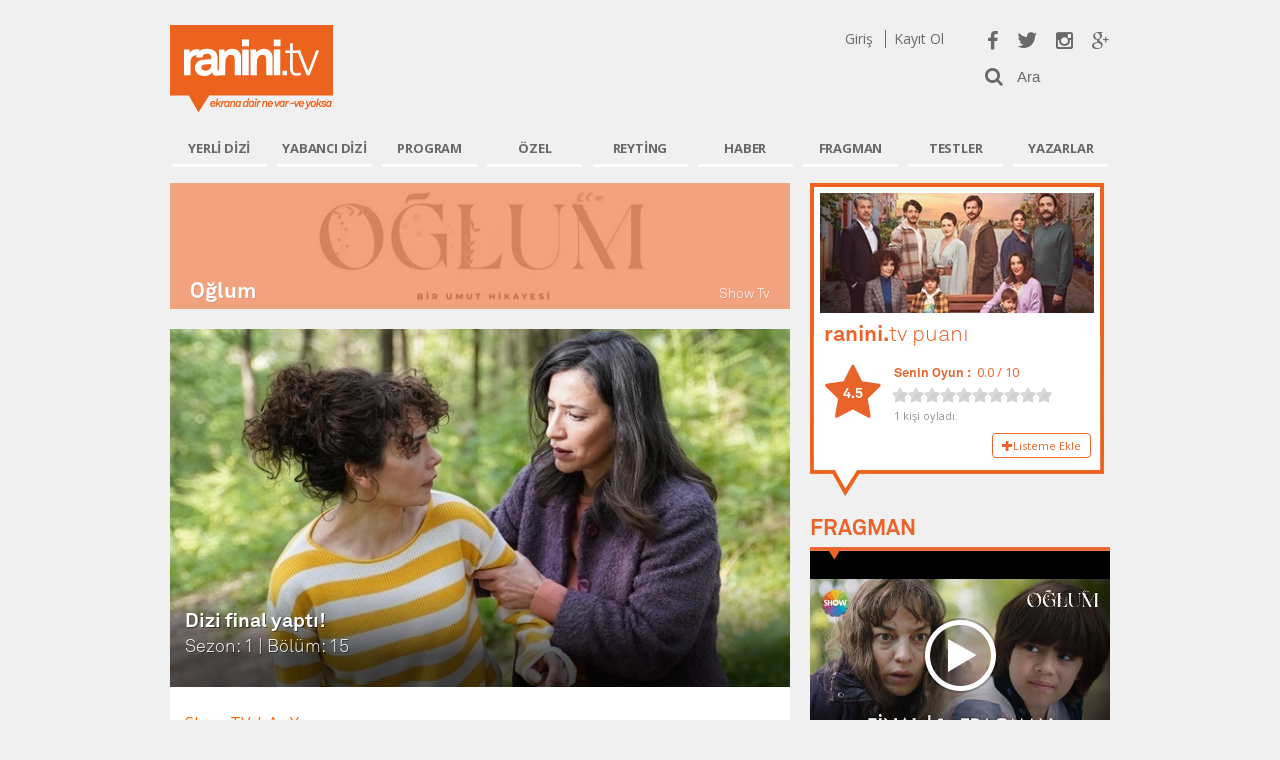

--- FILE ---
content_type: text/html; charset=utf-8
request_url: http://www.ranini.tv/dizi/oglum
body_size: 39018
content:

<!DOCTYPE html>
<html xmlns="http://www.w3.org/1999/xhtml" lang="tr" xml:lang="tr">
<head id="Head1"><meta http-equiv="Content-Type" content="text/html; charset=utf-8" /><meta http-equiv="Content-Language" content="tr" /><meta name="viewport" content="width=device-width, initial-scale=1" /><title>
	Oğlum - Ranini.tv
</title><link rel="shortcut icon" href="../favicon.png" /><meta name="robots" content="index, follow" /><meta name="revisit-after" content="1 days" /><meta http-equiv="Cache-Control" content="no-cache, no-store, must-revalidate" /><meta http-equiv="Pragma" content="no-cache" /><meta http-equiv="Expires" content="0" /><meta name="google-site-verification" content="6Z2sTzMp7YwNcUgc-HgFyfZ95uCGK2nYTZndeAi3uD8" /><meta name="msvalidate.01" content="090D0FAD1BE30DEE65660C8E08978ECF" /><meta name="yandex-verification" content="75c71b10dc885d86" />
    <link href="/bootstrap/css/bootstrap.css?v=1-55" rel="stylesheet" />
    <link href="/css/font-awesome.min.css?v=1-55" rel="stylesheet" />
    <link href="http://fonts.googleapis.com/css?family=Open+Sans:300,400,600,700" rel="stylesheet" type="text/css" /><link href="/bundles/css?v=33ITJWxDs8_dVC8aKhZFFuF-5N1YnEqbqYU5Ocsp05Y1" rel="stylesheet"/>
<script src="/bundles/jslibs?v=kLeJbZnY9fShtjRzD6j9EH85NhDSO4QS0ZLDlwndy8M1"></script>
 
   <script async src="//pagead2.googlesyndication.com/pagead/js/adsbygoogle.js"></script>  
    <script src="/html5gallery/html5gallery.js?v=1-55"></script>
    

<script>
     (adsbygoogle = window.adsbygoogle || []).push({
          google_ad_client: "ca-pub-5479856160740601",
          enable_page_level_ads: true
     });
     </script>

    <meta name="twitter:site" content="@raninitv" /><link rel="publisher" href="http://google.com/+RaniniTv" /> 
    <!-- Start Alexa Certify Javascript -->
        <script type="text/javascript">
            _atrk_opts = { atrk_acct: "H4V/k1aIF5y3i+", domain: "ranini.tv", dynamic: true };
            (function () { var as = document.createElement('script'); as.type = 'text/javascript'; as.async = true; as.src = "https://d31qbv1cthcecs.cloudfront.net/atrk.js"; var s = document.getElementsByTagName('script')[0]; s.parentNode.insertBefore(as, s); })();
        </script>
        <noscript><img src="https://d5nxst8fruw4z.cloudfront.net/atrk.gif?account=H4V/k1aIF5y3i+" style="display:none" height="1" width="1" alt="" /></noscript>
    <!-- End Alexa Certify Javascript -->
    
        <script>
    var OneSignal = window.OneSignal || [];

 

    OneSignal.push(["init", {
      appId: "83d00fe1-d6b0-4568-947d-41004b6100e9",
      autoRegister: true, /* Set to true to automatically prompt visitors */
      subdomainName: 'raninitv',   
     notifyButton: {
            enable: false, /* Required to use the notify button */
            size: 'medium', /* One of 'small', 'medium', or 'large' */
            theme: 'default', /* One of 'default' (red-white) or 'inverse" (white-red) */
            position: 'bottom-right', /* Either 'bottom-left' or 'bottom-right' */
            offset: {
                bottom: '75px',
                left: '0px', /* Only applied if bottom-left */
                right: '10px' /* Only applied if bottom-right */
            },
            prenotify: true, /* Show an icon with 1 unread message for first-time site visitors */
            showCredit: false, /* Hide the OneSignal logo */
            text: {
                'tip.state.unsubscribed': 'Son dakika haberlerden anında haberdar olmak için abone ol',
                'tip.state.subscribed': "Bildirimlere abone oldunuz.",
                'tip.state.blocked': "Bildirimleri yasakladınız.",
                'message.prenotify': 'Bildirimlere abone olmak için tıklayın',
                'message.action.subscribed': "ranini.tv'den en güncel haberler tarafınıza iletilecektir.",
                'message.action.resubscribed': "Artık ranini.tv'den önemli haberlerde bildirim alacaksınız.",
                'message.action.unsubscribed': "Artık bildirim almayacaksınız.",
                'dialog.main.title': 'Bildirimleri Yönet',
                'dialog.main.button.subscribe': 'ABONE OL',
                'dialog.main.button.unsubscribe': 'ABONE İPTAL',
                'dialog.blocked.title': 'Bildirimleri Aktif Et',
                'dialog.blocked.message': "Bildirimlere izin vermek için talimatlara izin verin."
            }
        },
 promptOptions: {
        /* Change bold title, limited to 30 characters */
        siteName: 'raninitv',
        /* Subtitle, limited to 90 characters */
        actionMessage: "Son dakika haberlerden anında haberdar olmak ister misin?",
        /* Example notification title */
        exampleNotificationTitle: 'Son Dakika',
        /* Example notification message */
        exampleNotificationMessage: 'En yeni dizi yorumları',
        /* Text below example notification, limited to 50 characters */
        exampleNotificationCaption: 'İstediğiniz zaman aboneliğinizi kaldırabilirsiniz.',
        /* Accept button text, limited to 15 characters */
        acceptButtonText: "EVET",
        /* Cancel button text, limited to 15 characters */
        cancelButtonText: "HAYIR"
    }
    }]);

 

  </script>  

 
    <script src="/js/highcharts.js?v=1-55"></script>
    <meta name="twitter:card" content="summary_large_image"/><meta property='og:title' content='Oğlum'/><meta property='twitter:title' content='Oğlum'/><meta property='og:type' content='article'/><meta property='og:site_name' content='ranini.tv'/><meta property='og:url' content='http://www.ranini.tv/dizi/oglum'/><meta property='og:description' content='Oğlum b&#246;l&#252;m &#246;zetleri,haberleri,fragmanları ile en g&#252;ncel Oğlum haber ve fotoğrafları burada.'/><meta property='og:image' content='http://images.ranini.tv/83f728c9-6f0b-45f6-858a-c0672008d8eb.jpg'/>
<meta name="description" content="Oğlum b&amp;#246;l&amp;#252;m &amp;#246;zetleri,haberleri,fragmanları ile en g&amp;#252;ncel Oğlum haber ,fotoğrafları burada." /><meta name="keywords" content="Oğlum,Oğlum dizi,Oğlum bölüm özetleri,Oğlum bölümleri,Oğlum haberleri,Oğlum özel haberleri,Oğlum fragmanları,Oğlum fragman izle,Oğlum son bölüm,Oğlum resimleri,Oğlum foto galerileri,Oğlum son fragman izle, Ranini" /></head>

<style>
    

        .banner {
            background: url("http://images.ranini.tv/banner/v/940-alsancak.jpg") no-repeat center center;
            width: 940px;
            height: 250px;
            position: relative;
        }
        .fragman {
    width: 385px;
    position: absolute;
    height: 228px;
    right: 8px;
    top: 11px;
        }
        .videoicerik {
            width: 100%;
            height: 100%;
        }
        .tiklama {
            background: none;
            height: 100%;
            width: 100%;
        }
    </style>
<body>
    <form method="post" action="oglum" id="form1">
<div class="aspNetHidden">
<input type="hidden" name="__VIEWSTATE" id="__VIEWSTATE" value="[base64]/Itc3SlrRjh7XNEy+2Dy7wq+MbbU6NKmIFcifCdMPj1uUuGkcz5/BN+zg9n/w6BgZgQStbvoRuzsMbs7KvwhmcZW8L/QFUxJWpbupRwnFNgBUAdvzABcf0yhYr8xTg5z9CJk4DTKD9yo4Iw8daUNAdocYB/GrdadZBDy0ETxzqGRHR8WCo+PZXSp+6CjeiRFDhDkePC6vG01+snaAEhCcsUqYHCZE2m2ItdyVZdUqH+SgLztZ+V7LkGIUn6sp7FUDvDP4C+zDkjJ2SZ4GhbRdvqBsZ4acjLdu/+Fk4/AaB2p8bgr2MA9iI6xLFh+N7a5ZruqOrtNBjvDRcz2Do2Ywbn1FulkTNnintTOC+RKu5EY2CC/HBfiSqAOM1hR9U1UwaKr9WAAXRYcjYd84ljU0xeg5D6GfsmQVDsTFyw8MhxexBCVxB0wHRCTdjMyzQ2P7Hwg4e5a64F150Chz0tiDo2HFCs1Nl+b9PKXa1DUuhntm5vvF5+kVbxo0X5X9oG6rPb/0g9ZIBoPnJXYWGPu3pI+BrdCtVXOz7smuluukhck0Bf2dwx1L91C7b5cm3LLtxKV18BIU/1tA4pMePfXsu0YdSkcu46ZuYx6B0/m5+uTw+ekTY6wK07C1teaLZTaM1TyAkVYYLccJtzOMbrOWpwaTOdWznk/DVsYR4pXtKnKLXmFPYdaUP9Zi5MTfxM2GYyUvsOUCAkoWUUWUZBmZkJqeS8laQ/L9U/erIzn5ea0/q4HikGy4amYvBdRusUEEUlMlrINFlmFjYd6kk1/ihD5S3wj4U90DOPg8yySPyw9i8dqSW/lrfwJ12CCgVRqEwU1WI3vpgPlVs93zBt+euJunm1yNt2ZzeCvBFMr1K6GvlOOCQdkpCkEicReB6Ju1OqYEiMzVBGMmsMA9u7v2Re37wSe8Gc1A80gY9osS/KRq+Rq/[base64]/wRYdCEf+oJXaINAN8Oe0K0wemqoNCB9J1cxL7DEMlONv0b/Q/EaryM9EFKnbbstmizhjic0hGXQejHGcUAkx0LSa2lNyYGhyECRCbmnfdtzhm998E5ekRXKcuea9vpnWcXcMfcQch4Ij0c7xUolC9jgqbFwVwg94B+231w4EWPsJImaQye7aZayxfRq9oQyXtZZhUW7lK/htlkkDY2ojK/nnEjjMOtrnSzerVxJlAlPY42ZlUVd3KAVW845uGM94TPshlGatzu+mj3nXeGhM6djUAy6mGfiUibphCJIgLm8b+hn/xloJu7fWJE42B2N+YfQEGIl5REze7oPuqM8ec/MQrrX4qTfLbSkXng/9MwSA+Jza3G4XY+K7aqoKetdmvtrfO4qHjaCBWQVwEcTf7ISWV95/7N0fyEiA7MXLWKhHPz7vnxWz2SjEuhqCa9Q7hZ4FBM/8W9m8gIi6DiASyBc6lXWT+kLBWI5ssdDK/spMOQy8pzofn9tXWO7kqAUjcnwnn9jXsiEUNf6fgXSzt3k9z8yDQhJHJGPJCVafwBM+6zXG8qV37sgRX0awu9aAVOMcokFwW1B4OagiSFDVS9SDd21nOsGqTh27p2KUkfNSohOtX2NCKII/6qP2BPBLl0W3jQci1Ei2KlXce7cOY7K9WUuDyfOzSYHh9vZCrAIS/ECnvNcSIr+azFgrSbmb3AkZQnZtAaQaBUWe0ikxucidDJ6Cr4bE8IPIHsuQzkfWkz8Xvc58R3j/dyynVjVScOS3uZfb0Q+5XT4W83GPC/U6A0GjYbe2AkqxU2/mliyNAjH1Zw5zXgCoLExCrdZ/IKy5FVAla9yhXI68dhzw62gcOwFmR/74DATYE8SxbsHpETXIPT2C8uG56zXFiwAyZjbf0MJwQAazvONYe6RIPB8L2/HjWrvIY7BhqcFS2ZDUFIlAoIzxqmiGC18KAFH7c7w6DY4kZPLmqBLA3d5g1RMAn+bxIi9yBPlfB91N2i8TycuMPLkZLZnFT7pjHMh0V9qPKtKJ8LRIALqWbBc9lO4RkYBz9Fct2B0Z9pl0DypfCFEqesoftCJUwWXTPinmgNbgVwymnJyqc/QztZP3xkH7Hcnocx/zT5nf5Tykn1pTKNIblXJ5C5mBo+FaLVbQTqlj8axaY6xd/GdCQCsyE8jX+UiQyo3EbbCzjo9rP1CtfkQsi018zJqcDOq1nMBwMuUdn7fwRUGg/[base64]/lmdHuAWcqLxRKuVDqNby/slyjeZ+mQx03N+E7altHyVtIndE7Jw2lg6Qao31xLYcCqSO2MqISN8bYn/kIdQspM4/RHEYX6dKcb4Lap+5/[base64]/hBamcOrV8sgsFlwqiCNk+iBieqLjtIHaPc2VZm1L0he7pJuobqfHvo1KE2yQnWO0wqTW2Ha6Pg5Gl8jTHtCr+0isHXlTXlAwqBlyZq+FYh9ArZn2QjO0z68CCXZcrj3HeEYZ1CAbcyIvinuQ+5koQtZg/JMQBbXXgLCr5TChtLYM+xMXAhwQgEj8UMpqgu9QW09hSxsl0y6+lEw1Rzw4Bur7eANINqc67/ZJGyJ1ISMt2NIl/iP63oClplri7NZsAiA/sgMuhirOuMZ1xCRJqMqXjCamZb546YBsFDvT8RYC5hPrTekB0Uk0eueE3/7EaqM2whMLwDktx21bz4lo3mVdWkyg+JwxZGpZc9plRtkU33FG3G44x7XpNm2D98ib1u/ijKtq0y9zMdeq9zAkl+JWk1AD/j2MgXLcCFbgqPiV4pZTq1q9t4ulNDWvxuqlP+MRuZ5PD1TJXe4qydmgNCIe4KrfvGv6U5WbC7KmF+Cwjh3TDFFHt0BLe/4sv9hnFlu/lsS4hHDra3dPONugm81yUZEy/cfzI52bDkYXutFJr7BVVixvE7mR2t8jc4vT5w2qq5CoUwzEvmbhpnS8tHMqWvtKBR7Ky5L3Zl3geXK00jFa7yeSdeHFUSeQmmg51Y/Vm8Ub7Mo3O7rD3I5MNNbtp/zAvyfNd+Q5qxG3nUpqE82TaIGqJ55tVhXjHtk4dsQE2yzxpfId10nCf1wKPG0syuwONl1gUr/YGTCsqnERQrJLr8bAMsJDAMbxE27wQeVDE38qi2yZXbT7aiSXfJoyBiQNZNpc5XDCwS6oewxUH3GzLW2iu82RWKexjUMz8wsYeHqKLtqVO6BsQbd7UIz4KaIXy9Sln35GYnCylv7SZHYWoSO4qNJIhoJVnmpsEnuvBHHSGCIeolcAFwTrRqx07s5X/4XuFAkPgDT90bKCE+BDvkfI5jCUDxgnOKFSV96m6NJRifH6KB6ijj2suWzGtfmCXqpZrISfXjFjKNGQTnxCe0log+vd9sdoUOStS1qMHcV3kKCR22/L0vDnNUFZ6r16Wr8C2MecWIMIextPD4cZXA3xpwQ432xNxR0ie7DBbiYguDMM31LLfMZlXmKEWLRKykK9EF29ijUzUTs8a/VatOGt5ghtKeaweh2IwAuuaS1TJdRYJEfOPITSvf9lMj1a1pRBWjtFIbE5abvf8KECoqAozRakgtNyKdhkp/2BJi50Q6sph9IrHLDfQs0sK7fJgTCbWop8ZA33YOKNY7iux0/ybcSuVbc0xblXZ06aA3zDY+c+tzHQG8NfmarKW1FZHGJObrVUJsp92yL390H/Cf2TdPpgpj9ranvV85mFgQ/bdn4cQHyUMZDSzzFgigm7t0xDfmmKnC0juMuAFv2uKU36CPg6A19xEfr33L9okA7jjArAqiyY1SBTptU4bbghksc53+ktVlHTGn++TjG2P/yvK0sD/QlAvxtKUX9zq5WEnYf+Y4QbBRj8hWj24xDKjrPLzA1Fm/Iz9UHR89z0B3t54fKHyft1iRBfmvRI/OiIyx98cINpeYVHX5tEEKPvIGN0e6Tw10LjgtNkNfMGqEAfoQ58Og9Y02cWNYvHhqADi774osLo2o3cKhQxf0T8UK7b+JGJ+rv9+0/Czls9akuQMqitB3o/F/UqDcClRleNMRJRqgN1A9HBmLjBkeCnA8hx+osmzNUAj8Q6g2EkVh5Xe0vweFoaIMmOIi7i4AY7x5YRwX/xAPDsRzWEX275MIUbg01e3ZZ7cZ4OFfGlRYFyxwe05aJpNGdBZwiyCPB4OUHO47btJXiT73ZH68vI4BX9mYGfsBO9MrkgUU8FFzxd9W/jGIgPzsMNjyvavNFPPZh9UoBa/C430g11Ytmkz3npteyho3B7BDw9N6UnLpYB4baKJO5WGZnnb7mZfyRfjRyTK3EqTQehdKJWLruGEq8VBNrtis1nqrYQppoLWYBKKrlF2cs5EWqGMK0fALBkUqQGwDbMTR0ZA+Vzp/yRduQDtucURBUrkpPClWq9i4VtiEhfGluMOhIyqIluUOoJEQvEi5einZINECD8HZUrqNx3xa+howy9kZ/cGf5Kcqccaq6Gj6e06EdBEcX7cTw24sW9S0K9Wrre4KVANgBezcMOKbYBvK8ZLiW5BM2RVRbiL+teKSe+PJG0zgZlUdQ5PWVMRR9Ql1sGFcwzbEMFCYJDygc+3HdajwKCTUtdQ1W3hefiMDefKbvt2hKrwfeSLJISdMeS7oAADALPRENmyO/bBrt17ZugDmfz8RVqNivLhXmo7f9gup8IDG6wDdO5ZT5xjhDAwTQd9O5DrgUC4JJ5dHrvJvlSuKLQ/VKlGQycAtsVVN/CYbASDdwtHAxuPfnfU7EBQ5Wu+M2rR8C+2MohehzwUIRq727tXLWzWb2r3dJgh+BJkD02rrsvqI7kZ6Bdql+ReY2k5Az+2yNq2h4Llb8OezQu/fe4aGXvXILwwZw1vrrgbQat03iXr/RxH93pwjjMsv1RVDz9LgmBYGwM7mySc/fF5On0nsLM5xqRYEUclTG40iFdlWBpNiGZ5Rwu1A46dYICsDokZPFkLp/kTU/qqM3hdsLBsaVBbD6QyOS8xn+TJ+ZeorMp07quIvrSzFWa3pgDIY9Sz0Zw4WLGr9KAHUbwzn3/NZ3T1IoKnnzD3YAb+E+gBd2eC9gOducDy9AHjD0MzPv523Bzn7GGcaDGik4KI9yU0apU7S4d+C6NfmAXnJtDOBDooFR66EHyU1MfU8kKQCLXP08BzqyIn8qlXQf5rg7aF6ua6quSIqr+WVIt9EEGNr9KAZ1piyy+kS7t57gOvulH31uTFniuAy7XU4WG5Otck57g/TjnqYZMAHdSnfTIGxys0f43XjKBsbXFDrORoiGyxleYikUT7AAihmVY3QiRqgNcAfMsML6eJvuzBmugpuOBqefeUTpCyEabCwQM8bLyIm78/1eWWbNd3UYx/WWwNdp4+mJg904dnIJVfbgK/9u5v2nGrcMtu00DP4xT/7gFNT/WzBpw3QDJTFLv+Ig2ZM04fRZopinlahM3Zga5s+WRHaf2uTsJ3bjVumzNGizPZRGecAX1X46qrgUTtU+IprppGXyaP2PXXbDCGfL/M4m09FOT3J/exi+saaJrM/VMMs+i5kUqMza7KM8qRQ9FOxhUm11wuEcp9xbuJHBYTBaLdYRfq3buf0CHMKisFWJ7kkTjLKeefs7R3Ba6P8f6PXSrasGjevqbs6wQm6c+HfhcWoa0Gs+cpTdYo/[base64]/pm2iauWxpYhn2umBR76egyj9Ay09l2uukeg/x0Bb3l4RCihgQiNgg5FWm0HrFq25Gt8P4wQ5WjxYFAPq8uVhjRarjfBxhfjE4mmTZzyVhsfwUZgNrUNHGlV+9m3UTB5rkVtGPvOGjTXbTJZvRFFw75176CjwrvfSHMq7H1A27oAIj/R3MlvT6LObM6SuBN4+yIGhR3aSTQ6DZPcoMaD2Rf7AT2Vr2RuG3eSKWKI/B2/lkvkfq0RpsWtkbb2kaM/kEaKLSqJHjOcUGXhbqRfG5wPbwxmek4lUwTrhySP/15zAeOJSJvEiDL9zJHZn/c6dYgmvaPmP53wbINU03NmftxtQi8Vf64BVVOnpsL5Z5q5Z8HRjtUYBzoahPhKvQNOEQsImK+ZJTX7ycap7B8xHV1RE6/r75lIgt1HM+SmA73Un+0YNq5yHYC2KnbskzfD9Bia9oULh1kbNzQW5BXi80fvegadYFbEsib5Mg8k8/wfEB5ynJ5ZpkOAxJ0Lkkw8eQX05DwpjFgxm2o5Uny4oK6SxH0OFYiDqcCX/4WM02DFTdBI1SKWk39VQ7Vh+wrtzdfNk3/F3d7m8HIcWZk7z3cH/SsQeLF4/YtbzUoIWh+hx8I82aMsAe0/I1GdsqkqsLtaxPOksJeGoJMFSOXRf6HBxK2ZegnWK6dvOgQf8MAm3TF81mrMTm9z5YbgpZxdET8zivXhZfXhkFJelT2uFMSAkfmybxoAS8v4LFz/D/Qo3KkwkqHka1pN/i6/wfGthyh8HP+jXu8vOrPvE1xnb0dfzIIMAMvwb9P5hrbJc3Py0B4lrgb1GOBYhePLFPAJ3SIyrV5Xey71i6VDgDFmYYljaiVTAhchijONkJhXXk1SaE0MhKpVaJIG+c3CAW5xMpB8UBYrBCH5R0X7qNxSh+FBForD/4FWZWBA6O0hk999EKEGhs6V4vGE/S8Vik8CwI6a9xkXapHnxk27isdCUg0ZU0pLXxFvejqyixb5NS3oP2iPQhxtz6FoOsl7GVO4O6WgpbibIAIYzIVAaghgFd9snOMX61OMC5hzt33i6npV5OMK8ELAHxQyUmmZlZVLks1SXgGL+xQxVrNOqlVabTi8/ch5VQGbmPRrskKMugt+QP8TTgL2Y1Xtdkto/F47FreP75kkMvUPugvavGYUz0WnqJmvBDe/9X/e/WPvZ+67PEGnzhGnqlLTeUix+mdp71+bRANjoZAIr1BQyMStYAFAR2wVp3v4d8AM/r8frz2bswbb1mxfWswx62HOOdDvCFpHE9m1ppWcBCcl33E+rJoxl4o7LZNvOSsY8/YiZfGIB/+DvDp4IQ6uldcd0Kra4cUilayjsfIPC3aZQ2xOBmCqN3TITW5LiP/KEs7t/TRxsJ2pCYtqYUqfxxaPBjOwUyzELBBEeczr0hniX1RKaCbXUcQIjmLWH+FHmNOKyEayUDIWFSnWF4dgugv0HVL9XbI3PcLh3dgWY074jkhfketSangBVDneSDUci3OIiLY0mXTSDeXN6UumID8rOuG1y0QFuWg0Khfw9lQUcFrBaXfnLqC/ynETOAP3q3rBsSGy443FyziPM53oc/S3gAdhCwuZCUb7WnWDE81LPNjGWaLYndaus+cRATLvLeGKwUtA/yOkjqeyfqkX6qdVx2YtwlpQBmA3ihj41VwjO3ut4GAkFHebOL+neGMqBCA+FfMwvpciNXi4zQhySmEBHyuJIK7SEXbtKx25GrlaOhdqflRQQZNG7Jkxu7yyT2ASlIR0vvieUOWpTPkgGZsknvhKuG1ajQIpVqgTv7Mud1uO694i2CEZ80/dErVI0L1aUWTYkR39aSyRv8wRcvLMzfTDEorGowoPMd8pGHshw5SbtQHRLVAqYaMVTkGvGsEqZmf5ypBnbkFUdsvkmMTGwuXlDMeo4Wa4BOVJj00dbzeZZ1G99Wa52x3Ex/Jkv6NSWuLVnMUk3kZnTbYUiVKncmDJ6bQhRIez1hRRjUj10wF8J9T17eQQu1YlYHqy0cKNy6w8NGyXAqvK64Rs/snySKpsXoeEjcpjiRFH3xMWo+ib8qmPlQ9Kx3N30iTrwwejxXPD23WxmcCL3AmKGiM/6nh/RItP2uxsKQSrTbcP7aLt97DjhDwnseolP/uz46uUF7mQJc1c3n/bDwfAWQ3eykSeuKy9X4tx57HwkhWHqd2zixQcz6inBbdKFH5XRPOaDfs73y5XMPGgutKT845S4D2nyVkc9sScIlNUH1kb9kuYf/a5ssUCQGAAixlaTUpChLWdbgGUHhs0qUUg2+yJrAAvC3thOL7cLwdGIXaSNXV4ebAY9bNp51iP2mxsEmGwK76JIR05Z4ikKVYZsS5/P3/2my5mFRM3HtQJWcFRAHVyuLcnfcfaJpf7YqCn9DWSG09mwqh3uSaoj0cUZ4dH7IiMUl41X75a7PtWKrzTRecZz0mcyCU2rMgH9benIwwtr9M8Wgv5USBXD2qoXG/9XfQoTqRDGmB7nw8/EREkdKqXNe38q6fHG0SbIYtEKG0JzL4KYXio/6PlXRmvuiONlAxIPcuU1QTqJtzSTjcM9uNnG3jn32+gJPqHAFyUPeEeM+QJom1z68OJAe+f9Iaf16mEKAtksCz0u7Q3xHrwqAnoHw/pg1/3xbnS6/43Seb8Qes4WpBIgM/ikSK3zZfpqk1ULjDe5M+n1paKo0e9ritJQ5MUlr0EalYIJMCO1hf4DDBq+A3W3AVzVrHd65g5unS/sPUDIvopzTIMTUrRlhcJXIRKGBdjHfkG0JUvoIJYQw2R8f3F4DyVVEoYV3c1ANU9Fxn8UQtnfy80NIRZuHGsqThMSu6+HYm48p3rwz9oCG0qTBDNEQJyl1PPUqi/zJ9MtJeVSX4EI4TLOysCQcPj1xxydhPK+GPtvdyAX5TQQgBFYU+x+bm5fZZoSodtWQrWCEFL8mUiwFU45sDjdpESHMrkxT/rFjmrRTjIU/[base64]/w8K/yr+qDAP4nWXaGhFmKIH6DqFO3IMudhqYEXv8EkWt2Sj77K8znf+0vqMc48keEWXRwpFoBVAoBZsS16Vs+3mFnj1eYOdgS9g5z3/2gNsYkrRzpMhvQutzfHkD2r8Slzze5/YuzzEu5gMpEhDDk/Mhlsut75qCUOp7/SxfoXcKgPfKAwXx/T7tGGHurpGO1f0ZqRUkJnZsf58CUzIvi3Yar1v85sV3/ndQjkWCVfl8bOdLnMBVM2DgG/PGTQmpHLRCEFJ2RuLHfIN5SkGN/Z6K92nNhTKTdGXiRqn4YhDUoAbTYU5woRLa0NDe9R2WtLN1Q/tN0x7loaDbJbxf0ar+JegqgAqnb5brypCFhQbhp5o7IA7afkmnVGDNIL76nOS7Sglf4N6x3xlGslWi20CuEwG7JRVIOLrFtxC7kJaQBBQJWoZ9KADHL7PRNzkk16UzZ/139lSQ53tA3rLvmbRUDu+PZf/iKYprthYyjLUjdZO1eCqS3zUh2eilV4jyg3DNcrNBTEwpZeDIyqumAWpXLE3tmXCaDMkgXXtBYgPJ9Fuh38xq3HMgYHVMyF6KM4JtknIPJlslVG5x3zunA4SjlM2hmZp2xvLeb4TxSz5999mG8+j5IExhPHp8vW7xuFM3oNoJ3dfVzQvznWZae/p1Wa5c5Cc0ZhF8b5YyxKdXPk+eKn+wbWXAKsO7VbRBWG4h9kaY4LE+gd1odp5q44ssKxfTw3BkOJrn+hmIsf4lIYNdciuL5ePzsFP8U/govDhFbp6f7DauzCrVj8sxl8fgfHN7VfGapczh5RvpsZrsirHZZn+5a4eF6E/8QE44fmUaWabEL0mkyu3xB62Npp2ZUhRdnJIgIq+WTNN0847S2hbUmBYZFRGbpBOKRQzo6tzUM4w3xpRB7Y4cAr70JH8bmFjB+Dh0M8pUQbrNCmF5umXMobZGu9qroKvIEYL7Nm+sBKAzS6ZDJg/db6GlmvhYpOPES1pdxQ20uSlWQrwYsLxWrWePZj0J76cNI83rkbAdBtBGHqeYmbETAEhhKntpGeGK8JapF/vk36EPb3MiAhqbsf1yCjD2Pxj16INr9bFPH0Smnflo39Vb2HpBpR3utShzTY0s+Wrag3XiIaFmAPYRUP95icinNXE+JOgi//[base64]" />
</div>
 
        <nav class="menu slide-menu-left">
            <ul>
                
                <li>
                    <span class="left mmenu"><a href="javascript:" onclick="loadSignIn();">GİRİŞ</a></span><span class="left mmenu"><a href="javascript:" onclick="loadRegister();">ÜYE OL</a></span><span class="clearfix"></span>
                </li>
                             
                <li><a href="/">ANASAYFA</a></li>                
                <li><a href="/reyting">REYTİNG</a></li>
                <li><a href="/yerli-diziler">YERLİ DİZİLER</a></li>
                <li><a href="/yabanci-diziler">YABANCI DİZİLER</a></li>
                <li><a href="/programlar">PROGRAMLAR</a></li>
                <li><a href="/news">NEWS</a></li>
                <li><a href="/ozel-haberler">ÖZEL</a></li>
                <li><a href="/testler">TESTLER</a></li>
                <li><a href="/haberler">HABER</a></li>
                <li><a href="/tiyatro">TİYATRO</a></li>
                <li><a href="/sinema">SİNEMA</a></li>
                <li><a href="/fragmanlar">FRAGMANLAR</a></li>
                <li><a href="/roportajlar">RÖPORTAJ</a></li>
                <li><a href="/set-ziyaretleri">SET ZİYARETİ</a></li>
                <li><a href="/ilk-bakis">İLK BAKIŞ</a></li>
                <li><a href="/dosya">DOSYALAR</a></li>
                <li><a href="/klasikler">KLASİKLER</a></li>            
                <li><a href="/sosyal-medya-reyting">SOSYAL TV</a></li>                
                <li><a href="/foto-galeriler">GALERİ</a></li>
                <li><a href="/yazarlar">YAZARLAR</a></li>
                <li><a href="#" onclick="ContactForm();">İLETİŞİM</a></li>
            </ul>
        </nav> 
        <div id="wrapper">
            <header id="mobile-header">
                <div class="logo left">
                    <a href="/">
                        <img src="/img/logo.png" alt="RaniniTv" /></a>
                </div>                
                <div class="header-right right pointer">
                    <a class="nav-toggler toggle-slide-left" style="cursor:pointer;color:#fff;"><i class="fa fa-bars"></i></a>
                </div>
                 <div class="header-right right" style="margin-right:30px;"">
                    <a href="/ara/_ranini" class="nav-toggler toggle-slide-left" style="cursor:pointer;color:#fff;"><i class="fa fa-search"></i></a>
                </div>
            </header> 

        

            <div class="container-fluid container-fix"> 
                <header id="main-header" class="row">
                    <div class="col-md-12">
                        <div class="logo left"><a href="/">Ranini.tv</a></div>
                        <div class="header-right right">
                            <div class="header-social">
                                <a href="http://facebook.com/raninitv" rel="nofollow" target="_blank"><span class="fb"><i class="fa fa-facebook"></i></span></a>
                                <a href="https://twitter.com/raninitv" rel="nofollow" target="_blank"><span class="tw"><i class="fa fa-twitter"></i></span></a>
                                <a href="http://instagram.com/raninitv" rel="nofollow" target="_blank"><span class="ins"><i class="fa fa-instagram"></i></span></a>
                                <a href="https://google.com/+RaniniTv" rel="publisher" target="_blank"><span class="gplus"><i class="fa fa-google-plus"></i></span></a>
                            </div>
                            <div class="header-search">
                                <div class="icon-search left"><a href="#"><i class="fa fa-search"></i></a></div>
                                <div class="text-search right">
                                    <input class="text morphsearch-input" id="mini-search" type="text" placeholder="Ara" />
                                </div>
                            </div>
                        </div>
                        <div class="header-login right">
                            <div id="login-side">
                                


<div>
    
    <span id="sign-in-tab">Giriş</span>
    <span id="register-tab">Kayıt Ol</span>
    
</div>

                            </div>
                        </div>
                        <div class="clearfix"></div>
                    </div>
                </header> 
                 <style>
   
.banner {
display:block;background: url("http://www.ranini.tv/bannerfragtwo/940x250.jpg") no-repeat center center;
 width: 970px;height: 250px;position: relative;
}
        
.fragman {width: 405px;
  position: absolute; height: 228px;
 right: 10px;
 top: 10px;
 }
        
.videoicerik {
 width: 100%;height: 100%;}
        
.tiklama {
 background: none;height: 100%;
 width: 100%; }
  
.mobilebannerust {display:none;}  

iframe[seamless] {
    border: none;
height:250px;
}
@media all and (min-width:321px) and (max-width: 480px) {
  .mobilebannerust {display:block;}
.banner {display:none;}
}

</style>


  
</div>



     <div id="menu-wrapper" class="container-fluid">  
                

<nav id="main-nav" class="row xs-hide sm-hide">
    <ul class="nav col-md-12">
        <li id="home-nav" style="position: absolute;margin-left: -70px;"><a class="main hvr-buzz" href="/"><img src="/img/favicon-white.png" style="height: 24px;width: 29px;margin-top: -2px;"/></a></li>
        <li><a id="localserie" class="main" rel="nofollow" href="javascript:void(0);">YERLİ DİZİ</a></li>
        <li><a id="foreserie" class="main" rel="nofollow" href="javascript:void(0);">YABANCI DİZİ</a></li>
        <li><a id="programs" class="main" rel="nofollow" href="javascript:void(0);">PROGRAM</a></li>          
        <li><a id="specialcase" class="main" rel="nofollow" href="javascript:void(0);">ÖZEL</a></li>  
        <li><a class="main" href="/reyting">REYTİNG</a></li>        
        <li><a class="main" href="/haberler">HABER</a></li>
        <li><a class="main" href="/fragmanlar">FRAGMAN</a></li>
        <li><a class="main" href="/testler">TESTLER</a></li>
        <li><a id="authors" class="main" rel="nofollow" href="javascript:void(0);">YAZARLAR</a></li>    
    </ul>     
</nav>
    <div id="localserie-overlay" class="overlay xs-hide sm-hide">
        <div class="overlay-inner">
            <div class="cont-wrp" style="display: inline-block;">
                <ul>
                    <table id="Menu_dtSeries1" cellspacing="0" style="width:710px;border-collapse:collapse;">
	<tr>
		<td>
                            <li class="item" photo="4c0df367-ca6d-479a-ba92-604f83ad0fb8.jpg"><a href="/dizi/abi">A.B.İ</a></li>
                        </td><td>
                            <li class="item" photo="882ce086-3907-478c-840d-39c95100a264.jpg"><a href="/dizi/esref-ruya">Eşref Rüya</a></li>
                        </td><td>
                            <li class="item" photo="710bcc12-1a62-46ab-9f1e-848c0378d5dd.jpg"><a href="/dizi/kizilcik-serbeti">Kızılcık Şerbeti</a></li>
                        </td><td>
                            <li class="item" photo="0c13516c-2895-4c09-aa1d-7c22bcb6852a.jpg"><a href="/dizi/sevdigim-sensin">Sevdiğim Sensin</a></li>
                        </td>
	</tr><tr>
		<td>
                            <li class="item" photo="4c9179f0-4486-467c-bd43-d796b48cbee2.jpg"><a href="/dizi/arka-sokaklar">Arka Sokaklar</a></li>
                        </td><td>
                            <li class="item" photo="21b03c83-feaf-4a52-b461-1e1c7a19cfc3.jpg"><a href="/dizi/gonul-dagi">Gönül Dağı</a></li>
                        </td><td>
                            <li class="item" photo="dbdb7c41-4a5a-436d-b77a-a8d68d261efd.jpg"><a href="/dizi/kulup">Kulüp</a></li>
                        </td><td>
                            <li class="item" photo="2c5cb2a2-604f-439d-8b2e-fb5775118e5f.jpg"><a href="/dizi/tasacak-bu-deniz">Taşacak Bu Deniz</a></li>
                        </td>
	</tr><tr>
		<td>
                            <li class="item" photo="923deae8-ca32-4449-b542-70641047046b.jpg"><a href="/dizi/ayni-yagmur-altinda">Aynı Yağmur Altında</a></li>
                        </td><td>
                            <li class="item" photo="12bb2061-9b1d-4169-b58d-74475298bb49.jpg"><a href="/dizi/guller-ve-gunahlar">Güller ve Günahlar</a></li>
                        </td><td>
                            <li class="item" photo="09a05dcc-1385-4999-9f98-5ed66f14795c.jpg"><a href="/dizi/kurulus-orhan">Kuruluş Orhan</a></li>
                        </td><td>
                            <li class="item" photo="e877503d-da36-4496-80eb-5bb8e2440d45.jpg"><a href="/dizi/teskilat">Teşkilat </a></li>
                        </td>
	</tr><tr>
		<td>
                            <li class="item" photo="437dde19-cd7e-475d-adbd-f60977118f90.jpg"><a href="/dizi/behzat-c">Behzat Ç.</a></li>
                        </td><td>
                            <li class="item" photo="4b97131b-c433-4d52-8ce7-97eb922b40e6.jpg"><a href="/dizi/halef-koklerin-cagrisi">Halef: Köklerin Çağrısı</a></li>
                        </td><td>
                            <li class="item" photo="1119e533-9090-4754-919f-a07f983c902f.jpg"><a href="/dizi/mehmed-fetihler-sultani">Mehmed: Fetihler Sultanı</a></li>
                        </td><td>
                            <li class="item" photo="a76fd65d-0f51-4606-892f-18b87e56ec5e.jpg"><a href="/dizi/uzak-sehir">Uzak Şehir</a></li>
                        </td>
	</tr><tr>
		<td>
                            <li class="item" photo="b43a784c-bf8d-401a-aa37-31e4b48c2bb5.jpg"><a href="/dizi/bozkir">Bozkır</a></li>
                        </td><td>
                            <li class="item" photo="afab8ac7-9b54-4f93-98f0-d6075ba1bc4b.jpg"><a href="/dizi/ilk-ve-son">İlk ve Son</a></li>
                        </td><td>
                            <li class="item" photo="8c4db6d1-59f9-438c-8cb3-6707dc3c86c9.jpg"><a href="/dizi/ruya-gibi">Rüya Gibi</a></li>
                        </td><td>
                            <li class="item" photo="04bad53c-dc22-49b2-b933-d6a8bf1b0a22.jpg"><a href="/dizi/veliaht">Veliaht</a></li>
                        </td>
	</tr><tr>
		<td>
                            <li class="item" photo="2fb6fbb5-0457-46c1-a98f-6f41c8b0af72.jpg"><a href="/dizi/cennetin-cocuklari">Cennetin Çocukları</a></li>
                        </td><td>
                            <li class="item" photo="14328fac-15f3-44c7-9f5c-58e58ae1701e.jpg"><a href="/dizi/inci-taneleri">İnci Taneleri</a></li>
                        </td><td>
                            <li class="item" photo="a70d3d92-3d04-429c-b05f-cbfe90810031.jpg"><a href="/dizi/sahipsizler">Sahipsizler</a></li>
                        </td><td>
                            <li class="item" photo="f67174ff-cd33-4ac9-b5b0-e700087fab78.jpg"><a href="/dizi/yasak-ask">Yasak Aşk</a></li>
                        </td>
	</tr><tr>
		<td>
                            <li class="item" photo="73f99d9f-9ded-4f5a-ac42-7c3ac46c5027.jpg"><a href="/dizi/doktor-baska-hayatta">Doktor: Başka Hayatta</a></li>
                        </td><td>
                            <li class="item" photo="2dec7d97-7c93-495d-8646-81ed6d013f06.jpg"><a href="/dizi/kiskanmak">Kıskanmak </a></li>
                        </td><td>
                            <li class="item" photo="3337081b-2c5a-4929-81fb-5a5d897da05f.jpg"><a href="/dizi/sahtekarlar">Sahtekarlar</a></li>
                        </td><td>
                            <li class="item" photo="11b8e45d-bd15-44e9-90fb-834437205183.jpg"><a href="/dizi/yeralti">Yeraltı</a></li>
                        </td>
	</tr>
</table>
                </ul>
            </div>
            <div class="preview" style="display: inline-block;">
                <img id="pre-serie1" src="[data-uri]%3D" width="207" height="120" />
                <div class="preview-all"><a href="/yerli-diziler">Tüm Yerli Diziler</a><i class="fa fa-angle-right"></i></div>
            </div>
        </div>
    </div>
    <div id="foreserie-overlay" class="overlay xs-hide sm-hide">
        <div class="overlay-inner">
            <div class="cont-wrp" style="display: inline-block;">
                <ul>
                    <table id="Menu_dtSeries2" cellspacing="0" style="width:710px;border-collapse:collapse;">
	<tr>
		<td>
                            <li class="item" photo="642593cc-915e-4dde-8bec-2fe61bc964a0.jpg"><a href="/dizi/american-crime-story">American Crime Story</a></li>
                        </td><td>
                            <li class="item" photo="85c59419-58e5-487b-94c3-3bb08ebc415b.jpg"><a href="/dizi/doctor-who">Doctor Who</a></li>
                        </td><td>
                            <li class="item" photo="3f94a2b4-675e-4031-a1ba-5c30df83c4cd.jpg"><a href="/dizi/greys-anatomy">Grey's Anatomy </a></li>
                        </td><td>
                            <li class="item" photo="3f0f7e71-d103-4ffe-bc5a-5b83e3123959.jpg"><a href="/dizi/stranger-things">Stranger Things</a></li>
                        </td>
	</tr><tr>
		<td>
                            <li class="item" photo="05950bd3-d944-4b02-a2b9-8e6339cf0a9b.jpg"><a href="/dizi/american-horror-story">American Horror Story</a></li>
                        </td><td>
                            <li class="item" photo="42fd3251-3fd5-4990-ac43-433a38c0a515.jpg"><a href="/dizi/fargo">Fargo</a></li>
                        </td><td>
                            <li class="item" photo="8cdada0c-a647-4cf6-9892-ee1b8f30a2e7.jpg"><a href="/dizi/rise-of-empires-ottoman">Rise of Empires: Ottoman</a></li>
                        </td><td>
                            <li class="item" photo="737c4ec3-e952-4b3d-817d-d8562922973a.jpg"><a href="/dizi/the-walking-dead">The Walking Dead </a></li>
                        </td>
	</tr><tr>
		<td>
                            <li class="item" photo="ab3c5cab-6594-4295-8344-80d1ff626a3e.jpg"><a href="/dizi/black-mirror">Black Mirror</a></li>
                        </td><td>
                            <li class="item" photo="d71b4c29-cb34-4264-9a9c-c418ecea1da8.jpg"><a href="/dizi/game-of-thrones">Game of Thrones</a></li>
                        </td><td></td><td></td>
	</tr>
</table>
                </ul>
            </div>
            <div class="preview" style="display: inline-block;">
                <img id="pre-serie2" src="[data-uri]%3D" width="207" height="120" />
                 <div class="preview-all"><a href="/yabanci-diziler">Tüm Yabancı Diziler</a><i class="fa fa-angle-right"></i></div>
            </div>
        </div>
    </div>
    <div id="programs-overlay" class="overlay xs-hide sm-hide">
        <div class="overlay-inner">
            <div class="cont-wrp left">
                <ul>
                    <table id="Menu_dtSeries3" cellspacing="0" style="width:710px;border-collapse:collapse;">
	<tr>
		<td>
                            <li class="item" photo="f296a4d5-00a4-45ed-bad8-e8d6f7d7c1f3.jpg"><a href="/program/cok-gezenti">Çok Gezenti</a></li>
                        </td><td>
                            <li class="item" photo="daea0918-7a51-4b91-9bc4-84aabd9f5ef7.jpg"><a href="/program/guldur-guldur-show">Güldür Güldür Show</a></li>
                        </td><td>
                            <li class="item" photo="726af626-769f-4837-908f-b7e2f2768499.jpg"><a href="/program/o-ses-turkiye">O Ses Türkiye</a></li>
                        </td><td>
                            <li class="item" photo="7b81cb79-2968-4d15-bce7-cfa749889425.jpg"><a href="/program/yetenek-sizsiniz-turkiye">Yetenek Sizsiniz Türkiye</a></li>
                        </td>
	</tr><tr>
		<td>
                            <li class="item" photo="4ff05eb7-91e9-4886-b433-33a964927bdc.jpg"><a href="/program/gelin-evi">Gelin Evi</a></li>
                        </td><td>
                            <li class="item" photo="9cbf41f2-ee98-4c54-b9c5-c53c31496c99.jpg"><a href="/program/kim-milyoner-olmak-ister">Kim Milyoner Olmak İster</a></li>
                        </td><td>
                            <li class="item" photo="a00d167c-9497-4a30-825f-e213d389a8d3.jpg"><a href="/program/survivor">Survivor</a></li>
                        </td><td></td>
	</tr>
</table>
                </ul>
            </div>
            <div class="preview right">
                <img id="pre-serie3" src="http://images.ranini.tv/576e3867-44df-48f2-ba0a-9836d6fa7fa7.jpg" width="207" height="120" />
            </div>
        </div>
    </div>
      <div id="specialcase-overlay" class="overlay xs-hide sm-hide">
        <div class="overlay-inner">
            <div class="cont-wrp left">
                <ul>
                    <li class="item on" type="2"><a href="/ozel-haberler">ÖZEL</a></li>
                    <li class="item" type="6"><a href="/roportajlar">RÖPORTAJ</a></li>
                    <li class="item" type="9"><a href="/set-ziyaretleri">SET ZİYARETİ</a></li>                    
                    <li class="item" type="7"><a href="/ilk-bakis">İLK BAKIŞ</a></li>                   
                    <li class="item" type="12"><a href="/tiyatro">TİYATRO</a></li>
                    <li class="item" type="13"><a href="/sinema">SİNEMA</a></li> 
                    <li class="item" type="10"><a href="/dosya">DOSYALAR</a></li>
                    <li class="item" type="8"><a href="/klasikler">KLASİKLER</a></li>
                    <li class="item" type="0"><a href="#">UNUTULMAYANLAR</a></li>
                    <li class="item" type="99"><a href="#">ETKİNLİKLER</a></li>
                </ul>
            </div>
            <div class="preview right">
                
                        <div class="wrap-main wrap-none on" id="ty2">
                 
                       <div class="three-wrap">
                            <div class="content-thumb-box xs-mbottom">
                                <div class="ctb-img">
                                    <a href="/ozel/55655/1/netflix-2026da-yayinlanacak-yerli-yapimlarini-duyurdu">
                                        <img alt="Netflix, 2026'da yayınlanacak yerli yapımlarını duyurdu!" src="http://images.ranini.tv/615c9fd1-22d4-43f2-bcb7-c01edb82bd5b.jpg" />
                                    </a>                                  
                                </div>
                                <div class="ctb-desc">
                                    <div class="recap-title"><a href="/ozel/55655/1/netflix-2026da-yayinlanacak-yerli-yapimlarini-duyurdu">Netflix, 2026'da yayınlanacak yerli yapımlarını duyurdu!</a></div>                                
                                </div>
                            </div>
                        </div>
                   
                       <div class="three-wrap">
                            <div class="content-thumb-box xs-mbottom">
                                <div class="ctb-img">
                                    <a href="/ozel/55650/1/uzak-sehir-yapboz">
                                        <img alt="Uzak Şehir: Yapboz" src="http://images.ranini.tv/c8f81119-29de-4c44-a8e0-742e1ffe5144.jpg" />
                                    </a>                                  
                                </div>
                                <div class="ctb-desc">
                                    <div class="recap-title"><a href="/ozel/55650/1/uzak-sehir-yapboz">Uzak Şehir: Yapboz</a></div>                                
                                </div>
                            </div>
                        </div>
                   
                       <div class="three-wrap">
                            <div class="content-thumb-box xs-mbottom">
                                <div class="ctb-img">
                                    <a href="/ozel/55624/1/tasacak-bu-deniz-bi-kizi-daha-kaybetmeyecegiz">
                                        <img alt="Taşacak Bu Deniz: Bi' kızı daha kaybetmeyeceğiz...*" src="http://images.ranini.tv/abc747d3-65d7-4fd3-9c9a-fd439c2749c3.jpg" />
                                    </a>                                  
                                </div>
                                <div class="ctb-desc">
                                    <div class="recap-title"><a href="/ozel/55624/1/tasacak-bu-deniz-bi-kizi-daha-kaybetmeyecegiz">Taşacak Bu Deniz: Bi' kızı daha kaybetmeyeceğiz...*</a></div>                                
                                </div>
                            </div>
                        </div>
                   
                       <div class="three-wrap">
                            <div class="content-thumb-box xs-mbottom">
                                <div class="ctb-img">
                                    <a href="/ozel/55544/1/uzak-sehir-arti-bir">
                                        <img alt="Uzak Şehir: Artı bir" src="http://images.ranini.tv/396fddae-5761-463a-8a93-c66a08110788.jpg" />
                                    </a>                                  
                                </div>
                                <div class="ctb-desc">
                                    <div class="recap-title"><a href="/ozel/55544/1/uzak-sehir-arti-bir">Uzak Şehir: Artı bir</a></div>                                
                                </div>
                            </div>
                        </div>
                   
                       <div class="three-wrap">
                            <div class="content-thumb-box xs-mbottom">
                                <div class="ctb-img">
                                    <a href="/ozel/55532/1/iki-dunya-bir-dilek-masallara-inanir-misiniz">
                                        <img alt="İki Dünya Bir Dilek: Masallara inanır mısınız? " src="http://images.ranini.tv/0025aaed-e2bc-47d2-a32e-e5f8ae1b193b.jpg" />
                                    </a>                                  
                                </div>
                                <div class="ctb-desc">
                                    <div class="recap-title"><a href="/ozel/55532/1/iki-dunya-bir-dilek-masallara-inanir-misiniz">İki Dünya Bir Dilek: Masallara inanır mısınız? </a></div>                                
                                </div>
                            </div>
                        </div>
                   
                       <div class="three-wrap">
                            <div class="content-thumb-box xs-mbottom">
                                <div class="ctb-img">
                                    <a href="/ozel/55521/1/kral-kaybederse-tahtin-altinda-kalan-insan">
                                        <img alt="Kral Kaybederse: Tahtın altında kalan insan" src="http://images.ranini.tv/d04d93ff-5f84-442e-85e5-12a2eb1b9818.jpg" />
                                    </a>                                  
                                </div>
                                <div class="ctb-desc">
                                    <div class="recap-title"><a href="/ozel/55521/1/kral-kaybederse-tahtin-altinda-kalan-insan">Kral Kaybederse: Tahtın altında kalan insan</a></div>                                
                                </div>
                            </div>
                        </div>
                   
                       </div> 
                   
                 <div class="wrap-main wrap-none" id="ty2"></div>
                 <div class="wrap-main wrap-none" id="ty6"></div>
                 <div class="wrap-main wrap-none" id="ty8"></div>
                 <div class="wrap-main wrap-none" id="ty7"></div>
                 <div class="wrap-main wrap-none" id="ty9"></div>
                 <div class="wrap-main wrap-none" id="ty10"></div>
                 <div class="wrap-main wrap-none" id="ty12"></div>
                 <div class="wrap-main wrap-none" id="ty13"></div>
                <div class="wrap-main wrap-none" id="ty0"></div>
                  <div class="wrap-main wrap-none" id="ty99"></div>
            </div>
        </div>
    </div>
    <div id="authors-overlay" class="overlay xs-hide sm-hide">
        <div class="overlay-inner">
            <div class="cont-wrp left">
                <ul>
                    <table id="Menu_dtAuthors" cellspacing="0" style="width:710px;border-collapse:collapse;">
	<tr>
		<td>
                            <li class="item" photo="65920032-960e-4372-90bb-594642197a39.jpg"><a href="/yazar/24/ahmet-mumtaz-taylan">Ahmet Mümtaz Taylan </a></li>
                        </td><td>
                            <li class="item" photo="81677d42-10d2-49cb-b98a-b969d7f5e4a7.jpg"><a href="/yazar/86/cigdem-erken">Çiğdem Erken</a></li>
                        </td><td>
                            <li class="item" photo="299481a0-f0f8-4718-bd53-0525f0e81c5a.jpg"><a href="/yazar/149/irem-kukrer">İrem Kükrer</a></li>
                        </td><td>
                            <li class="item" photo="d9a4895a-877b-4223-88c0-365c9da46cb3.jpg"><a href="/yazar/404/pinar">Pınar</a></li>
                        </td>
	</tr><tr>
		<td>
                            <li class="item" photo="4efa6456-684e-478c-98d9-718c30242075.jpg"><a href="/yazar/72/armagan-amcalar">Armağan Amcalar</a></li>
                        </td><td>
                            <li class="item" photo="888526a1-d84d-4af9-83ce-3b64dc23e337.jpg"><a href="/yazar/146/damla-elmas">Damla Elmas</a></li>
                        </td><td>
                            <li class="item" photo="56754796-fcdb-47fc-9e99-7789723a2e5d.jpg"><a href="/yazar/325/irem-pelin-sonmezer">İrem Pelin Sönmezer</a></li>
                        </td><td>
                            <li class="item" photo="f5a55e41-becc-4682-a6fd-dab0f389b19a.jpg"><a href="/yazar/46/ranini">ranini</a></li>
                        </td>
	</tr><tr>
		<td>
                            <li class="item" photo="a9828a33-3a99-4578-88f8-fbb6598a885a.jpg"><a href="/yazar/73/arman-guvenc">Arman Güvenç</a></li>
                        </td><td>
                            <li class="item" photo="e9e5e887-9bb6-43b9-8e47-b49ca3422e9d.jpg"><a href="/yazar/216/debbish">Debbish</a></li>
                        </td><td>
                            <li class="item" photo="48370f3d-4929-46a5-9ef0-55ef424fecff.jpg"><a href="/yazar/13/june">June </a></li>
                        </td><td>
                            <li class="item" photo="6986bd58-df14-42e4-b11a-88e25f50a921.jpg"><a href="/yazar/78/raninitv">raninitv</a></li>
                        </td>
	</tr><tr>
		<td>
                            <li class="item" photo="cde6cee9-23d7-4875-8e8b-b707158d346f.jpg"><a href="/yazar/181/aslihan-ergen">Aslıhan Ergen</a></li>
                        </td><td>
                            <li class="item" photo="34572f28-c236-4484-a7fb-0c09e6ba349f.jpg"><a href="/yazar/259/dilara-gercek">Dilara Gerçek</a></li>
                        </td><td>
                            <li class="item" photo="c429b045-e249-402d-9f3b-c97453a35183.jpg"><a href="/yazar/114/kemal-demir">Kemal Demir</a></li>
                        </td><td>
                            <li class="item" photo="e299ef17-d857-4246-bbd6-86c06c91c846.jpg"><a href="/yazar/192/ruzgar-ozguler">Rüzgar Özgüler</a></li>
                        </td>
	</tr><tr>
		<td>
                            <li class="item" photo="31c04947-7e35-4de3-83a0-4623b2e9a6bc.jpg"><a href="/yazar/236/astrid-m">Astrid M.</a></li>
                        </td><td>
                            <li class="item" photo="d75b6756-e877-4387-adc1-7d0a6cef39df.jpg"><a href="/yazar/297/dilara-pamuk">Dilara Pamuk</a></li>
                        </td><td>
                            <li class="item" photo="296fa5e9-0c7d-4ff6-9046-56ecd1fa6090.jpg"><a href="/yazar/29/kendince">Kendince </a></li>
                        </td><td>
                            <li class="item" photo="7ceca898-cb7d-43dd-8c0d-171999dbffb4.jpg"><a href="/yazar/281/s-esin-erdogan">S. Esin Erdoğan</a></li>
                        </td>
	</tr><tr>
		<td>
                            <li class="item" photo="ea2b13a8-3e71-44da-bdfa-ed638f86716c.jpg"><a href="/yazar/117/ayfer-akay">Ayfer Akay</a></li>
                        </td><td>
                            <li class="item" photo="c9ff20f5-4632-4d1c-9c1a-0153a995622d.jpg"><a href="/yazar/343/dilek-e-ozcan">Dilek E. Özcan</a></li>
                        </td><td>
                            <li class="item" photo="e1a27112-75d9-4495-af6b-6ab0f204f075.jpg"><a href="/yazar/138/kimola-analytics">Kimola Analytics</a></li>
                        </td><td>
                            <li class="item" photo="7e7fdf9a-e3fe-46ea-9018-4372e161f6f6.jpg"><a href="/yazar/14/samed-aslan">Samed Aslan </a></li>
                        </td>
	</tr><tr>
		<td>
                            <li class="item" photo="386c3ece-d97e-4ee4-87eb-2748637bc89b.jpg"><a href="/yazar/220/aysegul-kebeli">Ayşegül Kebeli</a></li>
                        </td><td>
                            <li class="item" photo="37d00d02-65d4-4037-abc9-3a736c71daa0.jpg"><a href="/yazar/121/dilvin-ertugrul">Dilvin Ertuğrul</a></li>
                        </td><td>
                            <li class="item" photo="a9ad48f2-5dca-4167-a4d7-9326cfb11781.jpg"><a href="/yazar/43/kitapkurdu">Kitapkurdu</a></li>
                        </td><td>
                            <li class="item" photo="93c75d13-fa4e-48f6-b00f-d1ec333eafc6.jpg"><a href="/yazar/295/seda-kaska">Seda Kaşka</a></li>
                        </td>
	</tr><tr>
		<td>
                            <li class="item" photo="807a628c-5f72-4d91-b6c5-ada89510a095.jpg"><a href="/yazar/173/aysenur-cicek">Ayşenur Çiçek</a></li>
                        </td><td>
                            <li class="item" photo="e73652a2-9aac-4816-95b4-2a6224413c5b.jpg"><a href="/yazar/81/duygu-tombak">Duygu Tombak</a></li>
                        </td><td>
                            <li class="item" photo="1d5c8bde-ef57-47e2-9e30-a1a523b36172.jpg"><a href="/yazar/227/kritikaci">Kritikacı</a></li>
                        </td><td>
                            <li class="item" photo="7e0a3ba4-bc17-4699-8126-d0cf918aacfa.jpg"><a href="/yazar/100/sedef-erken">Sedef Erken</a></li>
                        </td>
	</tr><tr>
		<td>
                            <li class="item" photo="f4a3aab9-9699-4013-bdca-9b6641b7f080.jpg"><a href="/yazar/218/aytac-kara">Aytaç Kara</a></li>
                        </td><td>
                            <li class="item" photo="ad028497-8b85-4021-93f6-4017a671122c.jpg"><a href="/yazar/68/ece-tabakoglu">Ece Tabakoğlu</a></li>
                        </td><td>
                            <li class="item" photo="6a93c51b-2d9b-4c40-a96b-f1f39bebaf0a.jpg"><a href="/yazar/494/m-irem-afsin">M. İrem Afşin</a></li>
                        </td><td>
                            <li class="item" photo="f0824a00-f7e9-4225-9988-c6bec2e539e7.jpg"><a href="/yazar/148/selin-birgor">Selin Birgör</a></li>
                        </td>
	</tr><tr>
		<td>
                            <li class="item" photo="ca01b3f6-7df2-4ad4-b78b-cb40655d8b93.jpg"><a href="/yazar/151/ayten-teksoy">Ayten Teksoy</a></li>
                        </td><td>
                            <li class="item" photo="53aeb9ab-1cbc-48c7-bb33-507cb6977cdf.jpg"><a href="/yazar/198/egemen-uregen">Egemen Üregen</a></li>
                        </td><td>
                            <li class="item" photo="45a628eb-9611-4c08-97cb-5702d44d4b08.jpg"><a href="/yazar/139/manolya-c">Manolya C</a></li>
                        </td><td>
                            <li class="item" photo="529b7b23-456f-4e70-b7b0-cef03061c788.jpg"><a href="/yazar/21/sena-peker">Sena Peker </a></li>
                        </td>
	</tr><tr>
		<td>
                            <li class="item" photo="603406c1-2087-4332-a98e-1cbe2778bec7.jpg"><a href="/yazar/140/balerion">Balerion</a></li>
                        </td><td>
                            <li class="item" photo="84e4e045-b68e-4d60-87ba-a85e78ccae1e.jpg"><a href="/yazar/491/elif-ebrar-yilmaz">Elif Ebrar Yılmaz </a></li>
                        </td><td>
                            <li class="item" photo="ddb0dd5d-c0aa-42e6-a7d5-97a8a751521f.jpg"><a href="/yazar/12/mantar-corbasi">Mantar Çorbası</a></li>
                        </td><td>
                            <li class="item" photo="ab7ceb25-099c-4172-952f-f3840e542b53.jpg"><a href="/yazar/113/sevilay-gurkan">Sevilay Gürkan</a></li>
                        </td>
	</tr><tr>
		<td>
                            <li class="item" photo="ede4943f-0e9a-414b-9065-36f2bad75720.jpg"><a href="/yazar/27/banu-kiremitci-bozkurt">Banu Kiremitçi Bozkurt </a></li>
                        </td><td>
                            <li class="item" photo="e3f3f9c2-b1ad-4e54-ba04-9633779f6b15.jpg"><a href="/yazar/283/esma-akyel">Esma Akyel</a></li>
                        </td><td>
                            <li class="item" photo="1846b49e-6bc0-4f40-a46f-9017423e1d8b.jpg"><a href="/yazar/162/manzanasverdes">manzanasverdes</a></li>
                        </td><td>
                            <li class="item" photo="4c81f22c-afef-4f26-b653-9f9190dfa136.jpg"><a href="/yazar/131/sinem-ulbegi">Sinem Ülbeği</a></li>
                        </td>
	</tr><tr>
		<td>
                            <li class="item" photo="f6488d4b-37e8-4928-b3de-2036fe95d8a4.jpg"><a href="/yazar/144/baran-kose">Baran Köse</a></li>
                        </td><td>
                            <li class="item" photo="7efbd1df-d005-4c94-b2c8-74c89d68f7f7.jpg"><a href="/yazar/32/esra-gayretli">Esra Gayretli</a></li>
                        </td><td>
                            <li class="item" photo="e8f15a35-c8c7-4c8b-90a2-bcb708deca9f.jpg"><a href="/yazar/232/meltem-oznalci">Meltem Öznalcı</a></li>
                        </td><td>
                            <li class="item" photo="36d6c017-72fe-4a0a-8d62-369b233c59a7.jpg"><a href="/yazar/67/sinem-vural">Sinem Vural</a></li>
                        </td>
	</tr><tr>
		<td>
                            <li class="item" photo="ba858765-15fd-4fc7-ad00-708496ef6d55.jpg"><a href="/yazar/20/begum-ozdemir">Begüm Özdemir </a></li>
                        </td><td>
                            <li class="item" photo="bd3317c6-ab31-4ef5-a942-0826c80251b3.jpg"><a href="/yazar/36/esra-gedik">Esra Gedik </a></li>
                        </td><td>
                            <li class="item" photo="01aac2b9-9e4d-4e1d-8d25-14d117c833f9.jpg"><a href="/yazar/416/mert-tanoz">Mert Tanöz</a></li>
                        </td><td>
                            <li class="item" photo="ab012dad-2c39-410c-8cb4-bac1dda0c05a.jpg"><a href="/yazar/141/sahincan-erdogan">Şahincan Erdoğan</a></li>
                        </td>
	</tr><tr>
		<td>
                            <li class="item" photo="4d3a4aaa-021a-4bef-baa1-5b178e53997b.jpg"><a href="/yazar/59/belgin-akin">Belgin Akın</a></li>
                        </td><td>
                            <li class="item" photo="2788cac7-1e36-4a9f-9c41-8840a87fc2c9.jpg"><a href="/yazar/128/ezgi-celtek">Ezgi Çeltek </a></li>
                        </td><td>
                            <li class="item" photo="9f651942-6a3c-4b9a-ac4d-8edef52f7976.jpg"><a href="/yazar/135/merve-yildirim">Merve Yıldırım</a></li>
                        </td><td>
                            <li class="item" photo="71261fad-640c-4dda-991c-591ccbb8a20d.jpg"><a href="/yazar/153/sule-kayabasi">Şule Kayabaşı</a></li>
                        </td>
	</tr><tr>
		<td>
                            <li class="item" photo="6fea3299-83c2-4e00-adf8-efdedbb7aee9.jpg"><a href="/yazar/278/beril-tekin">Beril Tekin</a></li>
                        </td><td>
                            <li class="item" photo="5de18dc8-3764-43d0-9d23-f9d2d0c08937.jpg"><a href="/yazar/89/fatmanur-sekerci">Fatmanur Şekerci</a></li>
                        </td><td>
                            <li class="item" photo="2ca7bb28-07a5-4854-a74e-5d5008ecfb5c.jpg"><a href="/yazar/111/moda-cikmazi">Moda Çıkmazı</a></li>
                        </td><td>
                            <li class="item" photo="a6f30bad-b3f4-4915-9cfd-2f88bd3d9df7.jpg"><a href="/yazar/204/tibbiyeli-kiz">Tıbbiyeli Kız</a></li>
                        </td>
	</tr><tr>
		<td>
                            <li class="item" photo="e86302d4-1c82-4caa-94a9-9dea6cb86dd3.jpg"><a href="/yazar/188/berre-nur-bir">Berre Nur Bir</a></li>
                        </td><td>
                            <li class="item" photo="a0766766-104d-4f7b-9827-a5f204f454af.jpg"><a href="/yazar/164/funda-sarici">Funda Sarıcı</a></li>
                        </td><td>
                            <li class="item" photo="ae161332-bfa4-4fc9-87e4-4c76ca358623.jpg"><a href="/yazar/31/mortissa">Mortissa </a></li>
                        </td><td>
                            <li class="item" photo="abe63a70-7f7f-4f55-85e0-85b9357951d2.jpg"><a href="/yazar/17/tokyophone">Tokyophone</a></li>
                        </td>
	</tr><tr>
		<td>
                            <li class="item" photo="24ed3257-3980-481a-a69b-4c1ebd5debb0.jpg"><a href="/yazar/145/billur-dalak">Billur Dalak</a></li>
                        </td><td>
                            <li class="item" photo="acf695b9-82e4-4f80-bb3b-f2f94bc3d171.jpg"><a href="/yazar/299/gizem-elif-kilic">Gizem Elif Kılıç</a></li>
                        </td><td>
                            <li class="item" photo="ec6d5940-3ece-48a0-b671-8ea6683f3785.jpg"><a href="/yazar/80/murekkep-lekesi">Mürekkep Lekesi</a></li>
                        </td><td>
                            <li class="item" photo="d1b092e5-7105-4094-a1a6-8746730f7192.jpg"><a href="/yazar/40/tuna-kiremitci">Tuna Kiremitçi </a></li>
                        </td>
	</tr><tr>
		<td>
                            <li class="item" photo="b5791be9-ef02-40e9-8512-375a36351ebe.jpg"><a href="/yazar/88/burcu-bas">Burcu Baş</a></li>
                        </td><td>
                            <li class="item" photo="f6b965fa-9492-4590-9d6c-c1cf14dcc4c0.jpg"><a href="/yazar/231/gozde-hatunoglu">Gözde Hatunoğlu</a></li>
                        </td><td>
                            <li class="item" photo="8ef18bb6-fb21-454e-b0a6-33d625c7bd92.jpg"><a href="/yazar/234/nazli-esen">Nazlı Esen</a></li>
                        </td><td>
                            <li class="item" photo="fce9bb98-9722-4f0a-b31a-3c49ecbf627a.jpg"><a href="/yazar/429/tvperisi">tvperisi_</a></li>
                        </td>
	</tr><tr>
		<td>
                            <li class="item" photo="0e67836a-a745-41da-bd8d-56e33d548385.jpg"><a href="/yazar/308/buse-savas">Buse Savaş</a></li>
                        </td><td>
                            <li class="item" photo="f29d3986-e2a2-43bc-94c8-42cd3da9e02d.jpg"><a href="/yazar/110/gulcem-gulcu">Gülçem Gülcü</a></li>
                        </td><td>
                            <li class="item" photo="f4e5c317-bea6-4409-929d-9a9cf11ee679.jpg"><a href="/yazar/76/nihan-demircioglu">Nihan Demircioğlu</a></li>
                        </td><td>
                            <li class="item" photo="a91d2bc0-da16-49a8-8854-68666662e7d9.jpg"><a href="/yazar/115/valandil">Valandil</a></li>
                        </td>
	</tr><tr>
		<td>
                            <li class="item" photo="17ca9267-6d7b-48a1-a593-3acf654fd307.jpg"><a href="/yazar/202/cansu-mimaroglu">Cansu Mimaroğlu</a></li>
                        </td><td>
                            <li class="item" photo="898aea98-4fa9-43d5-a5c6-b5c6504ad077.jpg"><a href="/yazar/449/gunseli">Günseli</a></li>
                        </td><td>
                            <li class="item" photo="d034a1de-23af-4496-ab2c-a8b81ce7a774.jpg"><a href="/yazar/19/nisan-turgul">Nisan Turgul </a></li>
                        </td><td>
                            <li class="item" photo="640edadf-0d06-4800-9959-1808bef09ec7.jpg"><a href="/yazar/41/vedat-ozan">Vedat Ozan </a></li>
                        </td>
	</tr><tr>
		<td>
                            <li class="item" photo="6d56cdc9-45b9-4d9d-ae57-b591a3082a7b.jpg"><a href="/yazar/206/cansu-uras">Cansu Uras</a></li>
                        </td><td>
                            <li class="item" photo="a390292c-ec77-40e6-8be5-066e29b4bc40.jpg"><a href="/yazar/438/hande-kuday">Hande Kuday</a></li>
                        </td><td>
                            <li class="item" photo="2eb8d3c9-006a-4ee6-bed6-261a9acc0666.jpg"><a href="/yazar/15/oben-reggio">Oben Reggio</a></li>
                        </td><td>
                            <li class="item" photo="a11c99db-75d4-4c32-ad5f-a965a3c7765d.jpg"><a href="/yazar/163/virgo">Virgo</a></li>
                        </td>
	</tr><tr>
		<td>
                            <li class="item" photo="e79a5e8b-d9a7-4b06-ac40-2143a083eb5c.jpg"><a href="/yazar/82/celil-nalcakan">Celil Nalçakan</a></li>
                        </td><td>
                            <li class="item" photo="7f390428-9110-4637-a6d4-baaf4a93dc73.jpg"><a href="/yazar/18/hilal-kocoglu">Hilal Koçoğlu</a></li>
                        </td><td>
                            <li class="item" photo="7749710f-7eaf-4d8c-881d-4d9d546b085a.jpg"><a href="/yazar/16/onda-gordum">Onda Gördüm </a></li>
                        </td><td>
                            <li class="item" photo="b641f970-5124-4347-b4d3-bf73a212f886.jpg"><a href="/yazar/42/volkodav-bey">Volkodav Bey</a></li>
                        </td>
	</tr><tr>
		<td>
                            <li class="item" photo="626209c8-b9db-464f-a619-2f3e2afd5539.jpg"><a href="/yazar/71/cem-davran">Cem Davran</a></li>
                        </td><td>
                            <li class="item" photo="31a3d192-e3eb-4b47-9277-dd66b0eeb4f1.jpg"><a href="/yazar/180/ilgoca">Ilgoca</a></li>
                        </td><td>
                            <li class="item" photo="275d9ef8-b195-4f7a-a6ec-2522dfe80d41.jpg"><a href="/yazar/321/oyku-sevinc">Öykü Sevinç</a></li>
                        </td><td>
                            <li class="item" photo="44f4b73a-da44-4d46-9f6b-16b924f31877.jpg"><a href="/yazar/23/zeliha-ece-yazici">Zeliha Ece Yazıcı </a></li>
                        </td>
	</tr><tr>
		<td>
                            <li class="item" photo="8b4daed0-d1bb-47c7-8d55-e79cb8831614.jpg"><a href="/yazar/70/ceren-sehirlioglu">Ceren Şehirlioğlu</a></li>
                        </td><td>
                            <li class="item" photo="9522dcd0-34db-4462-95c8-27779b9156fe.jpg"><a href="/yazar/132/irmak-sevim">Irmak Sevim</a></li>
                        </td><td>
                            <li class="item" photo="370d2a9f-8d21-4ac6-bdde-31476440997d.jpg"><a href="/yazar/124/ozge-bolen">Özge Bölen</a></li>
                        </td><td>
                            <li class="item" photo="63a9e564-4049-4e98-a8bb-26b73c724706.jpg"><a href="/yazar/412/zeynep-gabrali">Zeynep Gabralı</a></li>
                        </td>
	</tr><tr>
		<td>
                            <li class="item" photo="2c66bcce-5c9a-4dae-b580-08664e9aac6f.jpg"><a href="/yazar/30/cagla-akyurek">Çağla Akyürek </a></li>
                        </td><td>
                            <li class="item" photo="3f3949f6-9f5c-4bd9-8972-08e08e417ffc.jpg"><a href="/yazar/38/iclal-tuna">İclal Tuna </a></li>
                        </td><td>
                            <li class="item" photo="b386a455-5366-486e-9ff8-07e29395e761.jpg"><a href="/yazar/159/peace-soul">Peace Soul </a></li>
                        </td><td>
                            <li class="item" photo="7c373182-d95f-482b-8966-5046ca82b8d7.jpg"><a href="/yazar/273/zeynep-gonenli">Zeynep Gönenli</a></li>
                        </td>
	</tr>
</table>
                </ul>
            </div>
            <div class="preview right">
                <img id="pre-author" src="http://images.ranini.tv/6986bd58-df14-42e4-b11a-88e25f50a921.jpg" width="207" height="120" />
            </div>
        </div>
    </div>
            </div>
            <div id="container" class="container-fluid">  
                <div id="content" class="clearfix row">
                    
    <section id="main-section" class="col-sm-8 col-md-8">
        <div class="recap-header">
            <div class="twi-filter"></div>
            <article class="title-with-img">
                <img src="http://images.ranini.tv/a3d8a1e3-2511-4b6d-826b-d16aefa51586.jpg" />
            </article>
            <div class="article-info-bar">
                <h1 class="serie-label">Oğlum</h1>
                
                <span class="twi-info">Show Tv  </span>
                
            </div>
        </div>
        <div id="ReviewPointsRepons">
            
<div class="review-responsive">
    <script src="../rating/jquery.rateit.min.js"></script>
    <div class="title"><span>ranini.</span>tv puanı</div>
    <div class="left rate-star">
        <i class="fa fa-star"></i>
        <div class="rate-text" itemprop="ratingValue">4.5</div>
    </div>
    <div class="left rate-info">
        <div class="inline-block">
            <span class="spnMemR">Senin Oyun : <span class="member-rating">0.0 / <span itemprop="bestRating">10</span></span></span>
            <div class="dvRateit">
                <div class="rateit" id="rateit6" data-rateit-min="0" data-rateit-max="10" data-rateit-resetable="false" data-rateit-ispreset="true"></div>
            </div>
        </div>
        <div>
            <div class="count"><span data-prop="ratingCount" itemprop="ratingCount">1</span> kişi oyladı.</div>
        </div>
    </div>
    <div class="add-list">
        <a href="javascript:" onclick="MemberSerieFav(652,this)" data-value="0" class="btn btn-action btn-border btn-follow">
            
            <span id="add-list-icon" class="glyphicon glyphicon-plus"></span><span class="info">Listeme Ekle</span>
            
        </a>
    </div>
</div>
<script type="text/javascript">
    $("#rateit6").bind('rated', function (event, value) { MemberSerieReviewPoints('616', value, '652', '2') });
    $("#rateit6").bind('over', function (event, value) { $(this).attr('title', value); });
    $(function () {
        $('#rateit6').rateit('value', '0.00');
    });
</script>
<div class="right-sep"></div>

        </div>
        
        <article class="content-headline">
            <a href="#" title="Dizi final yaptı!">
                <img alt="Dizi final yaptı!" src="http://images.ranini.tv/c5c1a40c-4fea-45a3-8fcb-2f529462679a.jpg" />
                <div class="caption">
                    <span class="title">Dizi final yaptı!</span><br>
                    <span class="subtitle">Sezon: 1 | Bölüm: 15</span>
                </div>
            </a>
        </article>
        <article class="content-headline-info">
            <div class="chi-head"></div>
            <div class="chi-body">
                <span style="color: rgb(255, 102, 0);">Show TV | Ay Yapım</span><div style="color: rgb(255, 102, 0); font-size: small;">Çarşamba, 20:00</div><div><br></div><div>Efe’nin kaybolmasının yankıları sürerken, Demet parçaları birleştirip katilin kim olduğunu ortaya çıkartmayı başarmıştır.  Herkes Efe’yi ararken Sedat, Efe ve katilin yan yana olduğu bilgisine ulaşır. Artık Efe’yi bulmak hayati bir önem taşır. Zaman giderek daralırken Efe’nin hayatına değen üç kadın el birliği ile Efe’yi aramaya başlar. Efe artık sadece Zeynep’in değil Melike ve Demet’in de oğludur. Hikayedeki tüm taşlar bir bir yerine otururken umut bir yolunu bulur, kayadan fışkıran bir çiçek gibi.</div>
            </div>
            <div class="chi-footer">
                
                <a href="/kunye/oglum" class="chi-all aCatalog">Künye</a>
                
            </div>
        </article>
        
        <div class="recap-section special-contents">
            <header>
                <div class="title left">ÖZEL</div>
                <div class="all right"></div>
            </header>
            <aside class="line"></aside>
            <div class="wrp-content">
    
        <div class="content-box-block">
            <div class="cbb-img">
                <a href="/haber/46927/1/oglum-dizisinden-yeni-on-izleme-sahnesi-yayinlandi" title="Oğlum dizisinden yeni ön izleme sahnesi yayınlandı!">
                    <img alt="Oğlum dizisinden yeni ön izleme sahnesi yayınlandı!" src="http://images.ranini.tv/1cca155d-462d-477b-adea-24f4a6f28b97.jpg" />
                </a>
            </div>
            <div class="cbb-info">
                <a href="/haber/46927/1/oglum-dizisinden-yeni-on-izleme-sahnesi-yayinlandi" title="Oğlum dizisinden yeni ön izleme sahnesi yayınlandı!">
                    <h3>Oğlum dizisinden yeni ön izleme sahnesi yayınlandı!</h3>
                </a>
                <span class="author">raninitv</span>
                <div class="ctb-footer">
                    <span class="ctb-time">21.02.2022</span>
                 
                </div>
            </div>
        </div>
    
        <div class="content-box-block">
            <div class="cbb-img">
                <a href="/haber/46922/1/oglumun-yeni-bolumunden-on-izleme-sahnesi-yayinlandi" title="Oğlum’un yeni bölümünden ön izleme sahnesi yayınlandı!">
                    <img alt="Oğlum’un yeni bölümünden ön izleme sahnesi yayınlandı!" src="http://images.ranini.tv/28c4306c-95ef-4a49-9ea9-847a7560c1d3.jpg" />
                </a>
            </div>
            <div class="cbb-info">
                <a href="/haber/46922/1/oglumun-yeni-bolumunden-on-izleme-sahnesi-yayinlandi" title="Oğlum’un yeni bölümünden ön izleme sahnesi yayınlandı!">
                    <h3>Oğlum’un yeni bölümünden ön izleme sahnesi yayınlandı!</h3>
                </a>
                <span class="author">raninitv</span>
                <div class="ctb-footer">
                    <span class="ctb-time">19.02.2022</span>
                 
                </div>
            </div>
        </div>
    
        <div class="content-box-block">
            <div class="cbb-img">
                <a href="/haber/46838/1/nazan-kesal-oglum-dizisinin-kadrosuna-dahil-oldu" title="Nazan Kesal, Oğlum dizisinin kadrosuna dahil oldu!">
                    <img alt="Nazan Kesal, Oğlum dizisinin kadrosuna dahil oldu!" src="http://images.ranini.tv/c4d667cc-fbb1-4fc7-a450-e19b8575cd6d.jpg" />
                </a>
            </div>
            <div class="cbb-info">
                <a href="/haber/46838/1/nazan-kesal-oglum-dizisinin-kadrosuna-dahil-oldu" title="Nazan Kesal, Oğlum dizisinin kadrosuna dahil oldu!">
                    <h3>Nazan Kesal, Oğlum dizisinin kadrosuna dahil oldu!</h3>
                </a>
                <span class="author">raninitv</span>
                <div class="ctb-footer">
                    <span class="ctb-time">11.02.2022</span>
                 
                </div>
            </div>
        </div>
    
        <div class="content-box-block">
            <div class="cbb-img">
                <a href="/kim-kimdir/46822/1/kim-kimdir-oglum" title="Kim Kimdir: Oğlum">
                    <img alt="Kim Kimdir: Oğlum" src="http://images.ranini.tv/690929e2-b46c-47e3-91d0-22aef9fba923.jpg" />
                </a>
            </div>
            <div class="cbb-info">
                <a href="/kim-kimdir/46822/1/kim-kimdir-oglum" title="Kim Kimdir: Oğlum">
                    <h3>Kim Kimdir: Oğlum</h3>
                </a>
                <span class="author">raninitv</span>
                <div class="ctb-footer">
                    <span class="ctb-time">09.02.2022</span>
                 
                </div>
            </div>
        </div>
    
        </div>
    <div class="content-pager">
        <div class="cp-inner">
            <ul class="cp-pages">
                <li><a class="cp-current" href="#/">1</a></li><li><a href="#/" onclick="GetSerieSpecialContents('652',2);">2</a></li><li class="xxs-hide xs-hide"><a href="#/" onclick="GetSerieSpecialContents('652',3);">3</a></li><li><a class="cp-next" href="#/" onclick="GetSerieSpecialContents('652',2);"></a></li>
            </ul>
        </div>
    </div>
        </div>
    
        
        
        
<div class="recap-section">
    <header>
        <div class="title left">GALERİ</div>
        <div class="all right"></div>
    </header>
    <aside class="line"></aside>
    <div class="gallerie-main">
        <div class="gallerie-main-img">
            <a href="/foto-galeri/11997/oglum/bolum-15/1">
                <img alt="Bölüm: 15" src="http://images.ranini.tv/98cae481-631c-4183-b4d5-cb46821cbeac.jpg" />
            </a>
        </div>
        <div class="gallerie-info">
            <div class="ga-title">
                <span class="gt-regular">Bölüm: 15</span>
                
            </div>
            <div class="ga-count">5 Fotoğraf</div>
          
        </div>

        
                <div class="gallerie-slider">
                    <div class="gs-white-band"></div>
                    <div class="gs-prev"></div>
                    <div class="gs-items">
                        <ul>
            
                <li>
                    <div class="gs-item">
                        <a href="/foto-galeri/11969/oglum/bolum-14/1">
                            <img alt="Bölüm: 14" src="http://images.ranini.tv/5d181679-4f44-4cd9-825d-c17a4bed4df3.jpg" />
                        </a>
                        <div class="gs-item-info">
                            <span class="gsi-regular">Bölüm: 14</span>
                            
                        </div>
                    </div>
                </li>
            
                <li>
                    <div class="gs-item">
                        <a href="/foto-galeri/11940/oglum/bolum-13/1">
                            <img alt="Bölüm: 13" src="http://images.ranini.tv/ba17fd70-5e42-4a2c-82db-f0e108660bfd.jpg" />
                        </a>
                        <div class="gs-item-info">
                            <span class="gsi-regular">Bölüm: 13</span>
                            
                        </div>
                    </div>
                </li>
            
                <li>
                    <div class="gs-item">
                        <a href="/foto-galeri/11898/oglum/bolum-12/1">
                            <img alt="Bölüm: 12" src="http://images.ranini.tv/b86700cd-d913-4ca6-aac6-3945d1f37176.jpg" />
                        </a>
                        <div class="gs-item-info">
                            <span class="gsi-regular">Bölüm: 12</span>
                            
                        </div>
                    </div>
                </li>
            
                <li>
                    <div class="gs-item">
                        <a href="/foto-galeri/11870/oglum/bolum-11/1">
                            <img alt="Bölüm: 11" src="http://images.ranini.tv/777a41bf-eaf1-4b01-9414-d815adbef566.jpg" />
                        </a>
                        <div class="gs-item-info">
                            <span class="gsi-regular">Bölüm: 11</span>
                            
                        </div>
                    </div>
                </li>
            
                <li>
                    <div class="gs-item">
                        <a href="/foto-galeri/11840/oglum/bolum-10/1">
                            <img alt="Bölüm: 10" src="http://images.ranini.tv/5f454b59-738c-41f3-ac65-4ca7309e2eda.jpg" />
                        </a>
                        <div class="gs-item-info">
                            <span class="gsi-regular">Bölüm: 10</span>
                            
                        </div>
                    </div>
                </li>
            
                <li>
                    <div class="gs-item">
                        <a href="/foto-galeri/11812/oglum/bolum-9/1">
                            <img alt="Bölüm: 9" src="http://images.ranini.tv/6090ff9f-562d-4a7f-b39f-9281f09cefe0.jpg" />
                        </a>
                        <div class="gs-item-info">
                            <span class="gsi-regular">Bölüm: 9</span>
                            
                        </div>
                    </div>
                </li>
            
                <li>
                    <div class="gs-item">
                        <a href="/foto-galeri/11785/oglum/bolum-8/1">
                            <img alt="Bölüm: 8" src="http://images.ranini.tv/4b14e6da-920e-4935-8e71-f37db46b95e5.jpg" />
                        </a>
                        <div class="gs-item-info">
                            <span class="gsi-regular">Bölüm: 8</span>
                            
                        </div>
                    </div>
                </li>
            
                <li>
                    <div class="gs-item">
                        <a href="/foto-galeri/11759/oglum/bolum-7/1">
                            <img alt="Bölüm: 7" src="http://images.ranini.tv/a3b43ee0-4fd1-482e-bf6e-4a000a48d4b1.jpg" />
                        </a>
                        <div class="gs-item-info">
                            <span class="gsi-regular">Bölüm: 7</span>
                            
                        </div>
                    </div>
                </li>
            
                <li>
                    <div class="gs-item">
                        <a href="/foto-galeri/11730/oglum/bolum-6/1">
                            <img alt="Bölüm: 6" src="http://images.ranini.tv/38c5722e-8d9f-4eea-882d-e5925c57f532.jpg" />
                        </a>
                        <div class="gs-item-info">
                            <span class="gsi-regular">Bölüm: 6</span>
                            
                        </div>
                    </div>
                </li>
            
                <li>
                    <div class="gs-item">
                        <a href="/foto-galeri/11704/oglum/bolum-5/1">
                            <img alt="Bölüm: 5" src="http://images.ranini.tv/f2a809d9-a5bf-41f0-a1ce-c667306bd8cc.jpg" />
                        </a>
                        <div class="gs-item-info">
                            <span class="gsi-regular">Bölüm: 5</span>
                            
                        </div>
                    </div>
                </li>
            
                <li>
                    <div class="gs-item">
                        <a href="/foto-galeri/11680/oglum/bolum-4/1">
                            <img alt="Bölüm: 4" src="http://images.ranini.tv/cb182bef-71ac-45cc-8a7c-f7e87b098937.jpg" />
                        </a>
                        <div class="gs-item-info">
                            <span class="gsi-regular">Bölüm: 4</span>
                            
                        </div>
                    </div>
                </li>
            
                <li>
                    <div class="gs-item">
                        <a href="/foto-galeri/11655/oglum/bolum-3/1">
                            <img alt="Bölüm: 3" src="http://images.ranini.tv/a2762415-c672-498c-96a5-e46ddf0db268.jpg" />
                        </a>
                        <div class="gs-item-info">
                            <span class="gsi-regular">Bölüm: 3</span>
                            
                        </div>
                    </div>
                </li>
            
                <li>
                    <div class="gs-item">
                        <a href="/foto-galeri/11628/oglum/bolum-2/1">
                            <img alt="Bölüm: 2" src="http://images.ranini.tv/5350e945-072e-41b8-ae3f-2ed436c06188.jpg" />
                        </a>
                        <div class="gs-item-info">
                            <span class="gsi-regular">Bölüm: 2</span>
                            
                        </div>
                    </div>
                </li>
            
                <li>
                    <div class="gs-item">
                        <a href="/foto-galeri/11603/oglum/bolum-1/1">
                            <img alt="Bölüm: 1" src="http://images.ranini.tv/30dcd446-379a-471f-9fb4-12b92e368c28.jpg" />
                        </a>
                        <div class="gs-item-info">
                            <span class="gsi-regular">Bölüm: 1</span>
                            
                        </div>
                    </div>
                </li>
            
                </ul>  
                </div>
                <div class="gs-next"></div>
                </div>   
            
    </div>
</div>
<script>
    $(function () {
        $(".gs-items").jCarouselLite({
            btnNext: ".gs-next",
            btnPrev: ".gs-prev",
            visible: 3

        });
    });

</script>

    </section>
    <aside id="rightside" class="col-xs-12 col-sm-4 col-md-4"> 
        <div id="ReviewPoints">
            
<script src="../rating/jquery.rateit.min.js"></script>
<div class="review">
    <div class="inner" itemprop="aggregateRating" itemscope itemtype="http://schema.org/AggregateRating">
        <img alt="RaniniTv Puanı!" src="http://images.ranini.tv/fff79804-d2ad-446e-9087-9f2c33870c33.jpg" width="274" height="120" />
        <div class="title"><span>ranini.</span>tv puanı</div>
        <div class="left rate-star">
            <i class="fa fa-star"></i>
            <div class="rate-text" itemprop="ratingValue">4.5</div>
        </div>
        <div class="left rate-info">
            <div class="inline-block">
                <span class="spnMemR">Senin Oyun : <span class="member-rating">0.0 / <span itemprop="bestRating">10</span></span></span>
                <div class="dvRateit">
                    <div class="rateit" id="rateit5" data-rateit-min="0" data-rateit-max="10" data-rateit-resetable="false" data-rateit-ispreset="true"></div>
                </div>
            </div>
            <div>
                <div class="count"><span data-prop="ratingCount" itemprop="ratingCount">1</span> kişi oyladı.</div>
            </div>
        </div>
        <div class="add-list">
            <a href="javascript:" onclick="MemberSerieFav(652,this)" data-value="0" class="btn btn-action btn-border btn-follow">
                
                <span id="add-list-icon" class="glyphicon glyphicon-plus"></span><span class="info">Listeme Ekle</span>
                
            </a>
        </div>
    </div>
</div>
<script type="text/javascript">
    $("#rateit5").bind('rated', function (event, value) { MemberSerieReviewPoints('616', value, '652', '1') });
    $("#rateit5").bind('over', function (event, value) { $(this).attr('title', value); });
    $(function () {
        $('#rateit5').rateit('value', '0.00');
    });
</script>
<div class="right-sep"></div>

        </div>
        
<div class="right_item">
    <header>
        <div class="title">FRAGMAN</div>
    </header>
    <aside class="line"></aside>
    <div id="last_fragman">
        <iframe width="300" height="240" src="//www.youtube.com/embed/20VheIDjl8s" frameborder="0" allowfullscreen></iframe>
    </div>
    <div class="fragman-title">15. Bölüm Fragmanı</div>
</div>
<div class="right-sep"></div>

        <div class="ad sq">
            <!-- DiziSag_300x250 -->
            <ins class="adsbygoogle"
                style="display: inline-block; width: 300px; height: 250px"
                data-ad-client="ca-pub-5479856160740601"
                data-ad-slot="2986999971"></ins>
            <script>
                (adsbygoogle = window.adsbygoogle || []).push({});
            </script>
        </div>
         <div class="right-sep"></div>
        
        
<div class="rightcontent-section">
    <header>
       
         <div class="title">EN YENİLER</div>  
             
    </header>
    <aside class="line"></aside>
   
            <article class="xsmall">
                <div class="image-cover left">
                  <a href="/ozel/55655/1/netflix-2026da-yayinlanacak-yerli-yapimlarini-duyurdu">
                    <img src="http://images.ranini.tv/615c9fd1-22d4-43f2-bcb7-c01edb82bd5b.jpg" title="Netflix, 2026'da yayınlanacak yerli yapımlarını duyurdu!" alt="Netflix, 2026'da yayınlanacak yerli yapımlarını duyurdu!" />
                  </a>
                 </div>
                 <aside class="content-wrapper left">
                    <a href="/ozel/55655/1/netflix-2026da-yayinlanacak-yerli-yapimlarini-duyurdu"><span class="title">Netflix, 2026'da yayınlanacak yerli yapımlarını duyurdu!</span></a>
                     
                     
                 </aside>
            </article>   
       
            <article class="xsmall">
                <div class="image-cover left">
                  <a href="/ozel/55652/1/bir-aile-provasi-oyunu-seyirciyle-bulusmak-icin-gun-sayiyor">
                    <img src="http://images.ranini.tv/b082be10-5da3-42a3-aa52-be6019769921.jpg" title="Bir Aile Provası oyunu seyirciyle buluşmak için gün sayıyor!" alt="Bir Aile Provası oyunu seyirciyle buluşmak için gün sayıyor!" />
                  </a>
                 </div>
                 <aside class="content-wrapper left">
                    <a href="/ozel/55652/1/bir-aile-provasi-oyunu-seyirciyle-bulusmak-icin-gun-sayiyor"><span class="title">Bir Aile Provası oyunu seyirciyle buluşmak için gün sayıyor!</span></a>
                     
                     
                 </aside>
            </article>   
       
            <article class="xsmall">
                <div class="image-cover left">
                  <a href="/ozel/55650/1/uzak-sehir-yapboz">
                    <img src="http://images.ranini.tv/c8f81119-29de-4c44-a8e0-742e1ffe5144.jpg" title="Uzak Şehir: Yapboz" alt="Uzak Şehir: Yapboz" />
                  </a>
                 </div>
                 <aside class="content-wrapper left">
                    <a href="/ozel/55650/1/uzak-sehir-yapboz"><span class="title">Uzak Şehir: Yapboz</span></a>
                     <div class="clearfix"></div>
                     
                 </aside>
            </article>   
       
            <article class="xsmall">
                <div class="image-cover left">
                  <a href="/ozel/55647/1/emin-alperin-yeni-filmi-kurtulus-altin-ayi-icin-yarisacak">
                    <img src="http://images.ranini.tv/d18d9cf9-217b-4e40-a388-67a380d228b8.jpg" title="Emin Alper'in yeni filmi Kurtuluş, Altın Ayı için yarışacak!" alt="Emin Alper'in yeni filmi Kurtuluş, Altın Ayı için yarışacak!" />
                  </a>
                 </div>
                 <aside class="content-wrapper left">
                    <a href="/ozel/55647/1/emin-alperin-yeni-filmi-kurtulus-altin-ayi-icin-yarisacak"><span class="title">Emin Alper'in yeni filmi Kurtuluş, Altın Ayı için yarışacak!</span></a>
                     
                     
                 </aside>
            </article>   
       
            <article class="xsmall">
                <div class="image-cover left">
                  <a href="/ozel/55646/1/disney-recep-ivedik-8-filminin-gelecegini-duyurdu">
                    <img src="http://images.ranini.tv/11d2f021-659d-4e00-b212-272d91b3e2e1.jpg" title="Disney+, Recep İvedik 8 filminin geleceğini duyurdu!" alt="Disney+, Recep İvedik 8 filminin geleceğini duyurdu!" />
                  </a>
                 </div>
                 <aside class="content-wrapper left">
                    <a href="/ozel/55646/1/disney-recep-ivedik-8-filminin-gelecegini-duyurdu"><span class="title">Disney+, Recep İvedik 8 filminin geleceğini duyurdu!</span></a>
                     
                     
                 </aside>
            </article>   
       
            <article class="xsmall">
                <div class="image-cover left">
                  <a href="/ozel/55625/1/avengers-doomsday-filminin-dorduncu-tanitim-videosu-yayinlandi">
                    <img src="http://images.ranini.tv/c23d621c-fb58-47e9-9c71-c40d3f6c41fc.jpg" title="Avengers: Doomsday filminin dördüncü tanıtım videosu yayınlandı!" alt="Avengers: Doomsday filminin dördüncü tanıtım videosu yayınlandı!" />
                  </a>
                 </div>
                 <aside class="content-wrapper left">
                    <a href="/ozel/55625/1/avengers-doomsday-filminin-dorduncu-tanitim-videosu-yayinlandi"><span class="title">Avengers: Doomsday filminin dördüncü tanıtım videosu yayınlandı!</span></a>
                     
                     
                 </aside>
            </article>   
       
            <article class="xsmall">
                <div class="image-cover left">
                  <a href="/ozel/55624/1/tasacak-bu-deniz-bi-kizi-daha-kaybetmeyecegiz">
                    <img src="http://images.ranini.tv/abc747d3-65d7-4fd3-9c9a-fd439c2749c3.jpg" title="Taşacak Bu Deniz: Bi' kızı daha kaybetmeyeceğiz...*" alt="Taşacak Bu Deniz: Bi' kızı daha kaybetmeyeceğiz...*" />
                  </a>
                 </div>
                 <aside class="content-wrapper left">
                    <a href="/ozel/55624/1/tasacak-bu-deniz-bi-kizi-daha-kaybetmeyecegiz"><span class="title">Taşacak Bu Deniz: Bi' kızı daha kaybetmeyeceğiz...*</span></a>
                     <div class="clearfix"></div>
                     
                 </aside>
            </article>   
       
            <article class="xsmall">
                <div class="image-cover left">
                  <a href="/ozel/55623/1/tom-cruiselu-digger-filmi-2-ekimde-sinemada">
                    <img src="http://images.ranini.tv/93a91d2a-fa61-43b5-abb2-f0fc9b6afb92.jpg" title="Tom Cruise’lu DIGGER filmi 2 Ekim’de sinemada!" alt="Tom Cruise’lu DIGGER filmi 2 Ekim’de sinemada!" />
                  </a>
                 </div>
                 <aside class="content-wrapper left">
                    <a href="/ozel/55623/1/tom-cruiselu-digger-filmi-2-ekimde-sinemada"><span class="title">Tom Cruise’lu DIGGER filmi 2 Ekim’de sinemada!</span></a>
                     <div class="clearfix"></div>
                     
                 </aside>
            </article>   
           
</div>
        
        <div class="right-sep"></div>
        
        
<div class="right_item">
    <header>
        <div class="title">REYTİNGLER</div>
        <a class="title-right" href="/reyting">TAMAMI</a>
    </header>
    <aside class="line"></aside>
    <div class="ratings">
        <div class="ratings-header">
            <div class="ratings-tabs">
                <span class="ratings-tab-item active my_tab" data-rating-type="total">TOTAL</span>
                <span class="ratings-tab-item my_tab" data-rating-type="ab">AB</span>
                <span class="ratings-tab-item my_tab" data-rating-type="abc1">20+ABC1</span>
            </div>
        </div>
        <div class="ratings-contents">
            
            
            
        </div>
    </div>
</div>
    </aside>
    
    <script>$(function () { optimizeYouTubeEmbeds(); });
        loginRefresh = true;
    </script>
    
<div class="totop fixed">
    <a class="menu-item" href="javascript:" onclick="ToTop();"><i class="fa fa-2x  fa-chevron-up"></i></a>
</div>
<script>
    var $window = $(window);
    $window.on('scroll', function () {
        var scrollY = $window.scrollTop();

        $fixedToTop = $(".totop.fixed").first();

        $fixedToTop[scrollY < 400 ? 'fadeOut' : 'fadeIn']();

    });
</script>


                </div>
                <div class="afis-banner ad xs-hide sm-hide" style="margin-bottom: 10px;">
                    <!-- Afis -->
                    <ins class="adsbygoogle"
                        style="display: inline-block; width: 728px; height: 90px"
                        data-ad-client="ca-pub-5479856160740601"
                        data-ad-slot="7046403176"></ins>
                    <script>
                        (adsbygoogle = window.adsbygoogle || []).push({});
                    </script>
                </div>
            </div>
            <footer id="main-footer" class="col-md-12">
                <div class="footer-inner">
                    <div class="leftcol left">
                        <a href="/">
                            <img src="/img/footer-logo.png" width="144" height="77" /></a>
                        <div class="footer-links">
                            <ul>
                                <li><a href="/yerli-diziler"><span>YERLİ DİZİ</span></a></li>
                                <li class="mid"><a href="/ozel"><span>ÖZEL</span></a></li>
                                <li><a href="/yazarlar"><span>YAZARLAR</span></a></li>
                                <li><a href="/yabanci-diziler"><span>YABANCI DİZİ</span></a></li>
                                <li class="mid"><a href="/reyting"><span>REYTİNG</span></a></li>
                                <li><a href="/programlar"><span>PROGRAMLAR</span></a></li>
                                <li><a href="/foto-galeriler"><span>GALERİ</span></a></li>                            
                                <li class="mid"><a href="#" onclick="ContactForm();"><span>İLETİŞİM</span></a></li>
                                <li><a href="/kunye"><span>KÜNYE</span></a></li>
                                <li><a href="/news"><span>NEWS</span></a></li>
                            </ul>
                        </div>
                        <div class="clearfix"></div>
                        <div class="footer-socials">
                            <a href="http://facebook.com/raninitv" rel="nofollow" target="_blank"><span class="fb"></span></a>
                            <a href="https://twitter.com/raninitv" rel="nofollow" target="_blank"><span class="tw"></span></a>
                            <a href="http://instagram.com/raninitv" rel="nofollow" target="_blank"><span class="ins"></span></a>
                            <a href="https://google.com/+RaniniTv" rel="nofollow" target="_blank"><span class="gplus"></span></a>
                        </div>
                        <div class="copyright">
                            Copyright © 2015 ranini. Tüm hakları saklıdır.
                        </div>
                    </div>
                    <div class="rightcol right xs-hide">
                   
                    </div>
                </div>
            </footer>
        </div>        
    </form>
    <script src="/bootstrap/js/bootstrap.min.js?v=1-55"></script>
    <script src="/js/jquery-ui.min.js?v=1-55"></script>
    <script src="/bundles/ranini?v=8VT_XFQ-pNiT6QLxq-jZNdJAiB3OiVcNWtezUbPtNlg1"></script>

    <div id="fb-root"></div>
    <script type="text/javascript"> window.___gcfg = { lang: 'tr' }; (function () { var po = document.createElement('script'); po.type = 'text/javascript'; po.async = true; po.src = 'https://apis.google.com/js/plusone.js?onload=onLoadCallback'; var s = document.getElementsByTagName('script')[0]; s.parentNode.insertBefore(po, s); })();</script>
    <script>(function (d, s, id) {
    var js, fjs = d.getElementsByTagName(s)[0];
    if (d.getElementById(id)) return;
    js = d.createElement(s); js.id = id;
    js.src = "//connect.facebook.net/en_US/sdk.js#xfbml=1&appId=857457910963552&version=v2.0";
    fjs.parentNode.insertBefore(js, fjs);
}(document, 'script', 'facebook-jssdk'));


        (function (i, s, o, g, r, a, m) {
            i['GoogleAnalyticsObject'] = r; i[r] = i[r] || function () {
                (i[r].q = i[r].q || []).push(arguments)
            }, i[r].l = 1 * new Date(); a = s.createElement(o),
            m = s.getElementsByTagName(o)[0]; a.async = 1; a.src = g; m.parentNode.insertBefore(a, m)
        })(window, document, 'script', '//www.google-analytics.com/analytics.js', 'ga');

        ga('create', 'UA-54338345-1', 'auto');
        ga('require', 'displayfeatures');
        ga('send', 'pageview');
    </script>
    <div id="filter" class="filter-overlay"></div>
    <div id="contact-form" class="contact-form">
        <div class="inner">
            <div class="title">
                BİZE YAZIN!
            </div>
            <div class="table">
                <div class="trow"><span class="tlabel fleft">Ad</span><span class="fleft"><input type="text" id="contact-name" class="ttext" /></span></div>
                <div class="trow"><span class="tlabel fleft">Soyad</span><span class="fleft"><input type="text" id="contact-surname" class="ttext" /></span></div>
                <div class="trow"><span class="tlabel fleft">e-mail</span><span class="fleft"><input type="email" id="contact-mail" class="ttext" /></span></div>
                <div class="trow large"><span class="tlabel">Mesajınız</span><textarea id="contact-message" class="ttextarea"></textarea></div>
                <div class="trow">
                    <div class="submit" onclick="SendContactForm();">GÖNDER</div>
                </div>
            </div>
        </div>
    </div>
    <form role="form" class="member-form" id="sign-in-form" onsubmit="return false;" data-parsley-validate>
        <ul class="form-section"> 
            <div class="close"><i class="fa fa-times fa-6"></i></div>
            <li>
                <label>                  
                    <span>E-Posta Adresiniz</span>
                    <input type="email" name="email" id="emailuser" tabindex="1" data-trigger="change" data-required="true">
                </label>
            </li>
            <li>
                <label>
                    <span>Şifreniz</span>
                    <input type="password" name="password" id="passuser" tabindex="2" data-minlength="6" maxlength="10" data-trigger="change" data-required="true">
                </label>
            </li>
            <div id="checkbox">
                <li>
                    <input name="remember-me" checked="checked" type="checkbox" id="remember-me" />
                    <span class="checked-state"><i class="fa fa-check"></i></span>
                    <span class="unchecked-state"></span>

                </li>
                <label for="remember-me" class="rem-me">Beni Hatırla</label>
                <a class="aForgot-Pwd" href="javascript:loadForgotPassword();">Şifreni mi Unuttun?</a>
            </div>
            <li>
                <div class="form-error"></div>
                <input type="button" class="submit" tabindex="5" id="sign-in-submit" value="Giriş" />
            </li>
            <p></p>
            <li>
                <label class="left-column">
                    <button class="facebook-login"><i class="fa fa-facebook spc"></i>Facebook ile Giriş</button>
                </label>
                <label class="right-column">
                    <button class="twitter-login"><i class="fa fa-twitter spc"></i>Twitter ile Giriş</button>
                </label>
            </li>
            <div style="clear: both;"></div>
        </ul>
    </form>
    <form role="form" class="member-form" id="register-form" onsubmit="return false;" data-parsley-validate>
        <ul class="form-section">
            <div class="close"><i class="fa fa-times fa-6"></i></div>
            <li>
                <label class="left-column">
                    <span>Adınız *</span>
                    <input type="text" name="fname" id="fname" tabindex="1" data-minlength="2" data-trigger="change" data-required="true" />
                </label>
                <label class="right-column">
                    
                    <span>Soyadınız *</span>
                    <input type="text" name="lname" id="lname" tabindex="2" data-minlength="2" data-trigger="change" data-required="true" />
                </label>
            </li>
            <div style="clear: both;"></div>
            <li>
                <label>
                    <span>E-Posta*</span>
                    <input type="email" name="email" id="reg-email" tabindex="3" data-trigger="change" data-required="true" />
                </label>
            </li>
            <li>
                <label>
                    <span>Şifre*</span>
                    <input type="password" name="password" id="reg-password" tabindex="4" data-minlength="6" maxlength="10" data-trigger="change" data-required="true" />
                </label>
            </li>
            <li>
                <input type="button" class="submit" tabindex="5" id="create-account-submit" value="Üye Ol" />
                <div class="form-error"></div>
            </li>
            <p class="xxs-hide"></p>
            <li>
                <label class="left-column">
                    <button class="facebook-login"><i class="fa fa-facebook spc"></i>Facebook ile Giriş</button>
                </label>
                <label class="right-column">
                    <button class="twitter-login"><i class="fa fa-twitter spc"></i>Twitter ile Giriş</button>
                </label>
            </li>
            <div style="clear: both;"></div>
        </ul>
    </form>
    <form role="form" class="member-form" id="forgot-password-form" onsubmit="return false;" data-parsley-validate>
        <ul class="form-section">
            <div class="close"><i class="fa fa-times fa-6"></i></div>
            <li>
                <label>
                   
                    <span>E-Posta Adresiniz</span>
                    <input type="email" id="fp-email" name="fp-email" tabindex="1" data-trigger="change" data-required="true">
                </label>
            </li>
            <div>
                <li class="selected"></li>
                <label class="forgot-label">Şifre yenileme linki e-posta adresinize gönderilecektir.</label>
            </div>
            <li>
                <div class="form-error"></div>
                <input type="button" class="submit" tabindex="5" id="forgot-password-submit" value="Gönder" />
            </li>
            <p></p>
            <div style="clear: both;"></div>
        </ul>
    </form>
    <div id="modal-popup">
        <div class="close"><i class="fa fa-times fa-6"></i></div>
        <div class="form-section">
            <div class="message-popup"></div>
        </div>
    </div>
    <div id="background-on-popup"></div>
    <script>
        var mywindow = $(window);
        var mypos = mywindow.scrollTop();
        var up = false;
        var newscroll;
        mywindow.scroll(function () {
            newscroll = mywindow.scrollTop();
            offsetel = $("#main-header").offset().top + 150;
            if (newscroll < offsetel) {
                $("#main-nav").removeClass("pad"); $("#menu-wrapper").removeClass("padon");
            }
            else {
                $("#main-nav").addClass("pad"); $("#menu-wrapper").addClass("padon");
            }
            mypos = newscroll;
        });
        
         


         
        
    </script>

     <script>!function (d, s, id) { var js, fjs = d.getElementsByTagName(s)[0], p = /^http:/.test(d.location) ? 'http' : 'https'; if (!d.getElementById(id)) { js = d.createElement(s); js.id = id; js.src = p + "://platform.twitter.com/widgets.js"; fjs.parentNode.insertBefore(js, fjs); } }(document, "script", "twitter-wjs");</script>
</body>
</html>


--- FILE ---
content_type: text/html; charset=utf-8
request_url: https://www.google.com/recaptcha/api2/aframe
body_size: 267
content:
<!DOCTYPE HTML><html><head><meta http-equiv="content-type" content="text/html; charset=UTF-8"></head><body><script nonce="0HRy0J8wkhgNLlA7m_bONA">/** Anti-fraud and anti-abuse applications only. See google.com/recaptcha */ try{var clients={'sodar':'https://pagead2.googlesyndication.com/pagead/sodar?'};window.addEventListener("message",function(a){try{if(a.source===window.parent){var b=JSON.parse(a.data);var c=clients[b['id']];if(c){var d=document.createElement('img');d.src=c+b['params']+'&rc='+(localStorage.getItem("rc::a")?sessionStorage.getItem("rc::b"):"");window.document.body.appendChild(d);sessionStorage.setItem("rc::e",parseInt(sessionStorage.getItem("rc::e")||0)+1);localStorage.setItem("rc::h",'1769112650664');}}}catch(b){}});window.parent.postMessage("_grecaptcha_ready", "*");}catch(b){}</script></body></html>